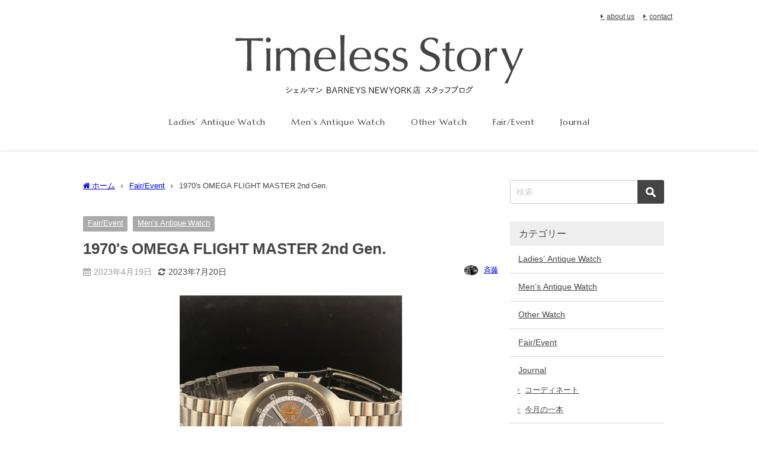

--- FILE ---
content_type: text/html; charset=UTF-8
request_url: https://shellman-barneys-shop.com/1970s-omega-flight-master-2nd-gen/
body_size: 21673
content:
<!DOCTYPE html>
<html lang="ja">
<head>
<meta charset="utf-8">
<meta http-equiv="X-UA-Compatible" content="IE=edge">
<meta name="viewport" content="width=device-width, initial-scale=1" />
<title>1970's OMEGA FLIGHT MASTER 2nd Gen.</title>
<meta name="description" content="1970年代オメガフライトマスターのご紹介です。 「1970年代」この言葉を聞いて皆様はどんな事を思い浮かべますか？音楽では黄金期とも呼ばれロックがイギリス、アメリカを席巻。日本では新しく海を越えて入">
<!-- Diver OGP -->
<meta property="og:locale" content="ja_JP" />
<meta property="og:title" content="1970&#039;s OMEGA FLIGHT MASTER 2nd Gen." />
<meta property="og:description" content="1970年代オメガフライトマスターのご紹介です。 「1970年代」この言葉を聞いて皆様はどんな事を思い浮かべますか？音楽では黄金期とも呼ばれロックがイギリス、アメリカを席巻。日本では新しく海を越えて入" />
<meta property="og:type" content="article" />
<meta property="og:url" content="https://shellman-barneys-shop.com/1970s-omega-flight-master-2nd-gen/" />
<meta property="og:image" content="https://shellman-barneys-shop.com/wp/wp-content/uploads/2023/04/IMG_7293-scaled.jpg" />
<meta property="og:site_name" content="Timeless Story" />
<meta name="twitter:card" content="summary" />
<meta name="twitter:title" content="1970&#039;s OMEGA FLIGHT MASTER 2nd Gen." />
<meta name="twitter:url" content="https://shellman-barneys-shop.com/1970s-omega-flight-master-2nd-gen/" />
<meta name="twitter:description" content="1970年代オメガフライトマスターのご紹介です。 「1970年代」この言葉を聞いて皆様はどんな事を思い浮かべますか？音楽では黄金期とも呼ばれロックがイギリス、アメリカを席巻。日本では新しく海を越えて入" />
<meta name="twitter:image" content="https://shellman-barneys-shop.com/wp/wp-content/uploads/2023/04/IMG_7293-scaled.jpg" />
<!-- / Diver OGP -->
<link rel="canonical" href="https://shellman-barneys-shop.com/1970s-omega-flight-master-2nd-gen/">
<link rel="shortcut icon" href="https://shellman-barneys-shop.com/wp/wp-content/themes/diver_child/img/favicon.ico">
<link rel="apple-touch-icon-precomposed" href="https://shellman-barneys-shop.com/wp/wp-content/themes/diver_child/img/apple-touch-icon.png" sizes="180x180">
<link rel="icon" type="image/png" href="https://shellman-barneys-shop.com/wp/wp-content/themes/diver_child/img/android-touch-icon.png" sizes="192x192">
<link rel="icon" type="image/svg+xml" href="https://shellman-barneys-shop.com/wp/wp-content/themes/diver_child/img/icon.svg" sizes="any">
<link rel="preconnect" href="https://fonts.gstatic.com">
<link href="https://fonts.googleapis.com/css2?family=Marcellus&display=swap" rel="stylesheet">
<link href="https://shellman-barneys-shop.com/wp/wp-content/themes/diver_child/slick.css" rel="stylesheet">
<meta name='robots' content='max-image-preview' />
<link rel='dns-prefetch' href='//cdnjs.cloudflare.com' />
<link rel="alternate" type="application/rss+xml" title="Timeless Story &raquo; フィード" href="https://shellman-barneys-shop.com/feed/" />
<link rel="alternate" type="application/rss+xml" title="Timeless Story &raquo; コメントフィード" href="https://shellman-barneys-shop.com/comments/feed/" />
<link rel="alternate" title="oEmbed (JSON)" type="application/json+oembed" href="https://shellman-barneys-shop.com/wp-json/oembed/1.0/embed?url=https%3A%2F%2Fshellman-barneys-shop.com%2F1970s-omega-flight-master-2nd-gen%2F" />
<link rel="alternate" title="oEmbed (XML)" type="text/xml+oembed" href="https://shellman-barneys-shop.com/wp-json/oembed/1.0/embed?url=https%3A%2F%2Fshellman-barneys-shop.com%2F1970s-omega-flight-master-2nd-gen%2F&#038;format=xml" />
<style id='wp-img-auto-sizes-contain-inline-css' type='text/css'>
img:is([sizes=auto i],[sizes^="auto," i]){contain-intrinsic-size:3000px 1500px}
/*# sourceURL=wp-img-auto-sizes-contain-inline-css */
</style>
<style id='wp-block-library-inline-css' type='text/css'>
:root{--wp-block-synced-color:#7a00df;--wp-block-synced-color--rgb:122,0,223;--wp-bound-block-color:var(--wp-block-synced-color);--wp-editor-canvas-background:#ddd;--wp-admin-theme-color:#007cba;--wp-admin-theme-color--rgb:0,124,186;--wp-admin-theme-color-darker-10:#006ba1;--wp-admin-theme-color-darker-10--rgb:0,107,160.5;--wp-admin-theme-color-darker-20:#005a87;--wp-admin-theme-color-darker-20--rgb:0,90,135;--wp-admin-border-width-focus:2px}@media (min-resolution:192dpi){:root{--wp-admin-border-width-focus:1.5px}}.wp-element-button{cursor:pointer}:root .has-very-light-gray-background-color{background-color:#eee}:root .has-very-dark-gray-background-color{background-color:#313131}:root .has-very-light-gray-color{color:#eee}:root .has-very-dark-gray-color{color:#313131}:root .has-vivid-green-cyan-to-vivid-cyan-blue-gradient-background{background:linear-gradient(135deg,#00d084,#0693e3)}:root .has-purple-crush-gradient-background{background:linear-gradient(135deg,#34e2e4,#4721fb 50%,#ab1dfe)}:root .has-hazy-dawn-gradient-background{background:linear-gradient(135deg,#faaca8,#dad0ec)}:root .has-subdued-olive-gradient-background{background:linear-gradient(135deg,#fafae1,#67a671)}:root .has-atomic-cream-gradient-background{background:linear-gradient(135deg,#fdd79a,#004a59)}:root .has-nightshade-gradient-background{background:linear-gradient(135deg,#330968,#31cdcf)}:root .has-midnight-gradient-background{background:linear-gradient(135deg,#020381,#2874fc)}:root{--wp--preset--font-size--normal:16px;--wp--preset--font-size--huge:42px}.has-regular-font-size{font-size:1em}.has-larger-font-size{font-size:2.625em}.has-normal-font-size{font-size:var(--wp--preset--font-size--normal)}.has-huge-font-size{font-size:var(--wp--preset--font-size--huge)}.has-text-align-center{text-align:center}.has-text-align-left{text-align:left}.has-text-align-right{text-align:right}.has-fit-text{white-space:nowrap!important}#end-resizable-editor-section{display:none}.aligncenter{clear:both}.items-justified-left{justify-content:flex-start}.items-justified-center{justify-content:center}.items-justified-right{justify-content:flex-end}.items-justified-space-between{justify-content:space-between}.screen-reader-text{border:0;clip-path:inset(50%);height:1px;margin:-1px;overflow:hidden;padding:0;position:absolute;width:1px;word-wrap:normal!important}.screen-reader-text:focus{background-color:#ddd;clip-path:none;color:#444;display:block;font-size:1em;height:auto;left:5px;line-height:normal;padding:15px 23px 14px;text-decoration:none;top:5px;width:auto;z-index:100000}html :where(.has-border-color){border-style:solid}html :where([style*=border-top-color]){border-top-style:solid}html :where([style*=border-right-color]){border-right-style:solid}html :where([style*=border-bottom-color]){border-bottom-style:solid}html :where([style*=border-left-color]){border-left-style:solid}html :where([style*=border-width]){border-style:solid}html :where([style*=border-top-width]){border-top-style:solid}html :where([style*=border-right-width]){border-right-style:solid}html :where([style*=border-bottom-width]){border-bottom-style:solid}html :where([style*=border-left-width]){border-left-style:solid}html :where(img[class*=wp-image-]){height:auto;max-width:100%}:where(figure){margin:0 0 1em}html :where(.is-position-sticky){--wp-admin--admin-bar--position-offset:var(--wp-admin--admin-bar--height,0px)}@media screen and (max-width:600px){html :where(.is-position-sticky){--wp-admin--admin-bar--position-offset:0px}}

/*# sourceURL=wp-block-library-inline-css */
</style><style id='wp-block-gallery-inline-css' type='text/css'>
.blocks-gallery-grid:not(.has-nested-images),.wp-block-gallery:not(.has-nested-images){display:flex;flex-wrap:wrap;list-style-type:none;margin:0;padding:0}.blocks-gallery-grid:not(.has-nested-images) .blocks-gallery-image,.blocks-gallery-grid:not(.has-nested-images) .blocks-gallery-item,.wp-block-gallery:not(.has-nested-images) .blocks-gallery-image,.wp-block-gallery:not(.has-nested-images) .blocks-gallery-item{display:flex;flex-direction:column;flex-grow:1;justify-content:center;margin:0 1em 1em 0;position:relative;width:calc(50% - 1em)}.blocks-gallery-grid:not(.has-nested-images) .blocks-gallery-image:nth-of-type(2n),.blocks-gallery-grid:not(.has-nested-images) .blocks-gallery-item:nth-of-type(2n),.wp-block-gallery:not(.has-nested-images) .blocks-gallery-image:nth-of-type(2n),.wp-block-gallery:not(.has-nested-images) .blocks-gallery-item:nth-of-type(2n){margin-right:0}.blocks-gallery-grid:not(.has-nested-images) .blocks-gallery-image figure,.blocks-gallery-grid:not(.has-nested-images) .blocks-gallery-item figure,.wp-block-gallery:not(.has-nested-images) .blocks-gallery-image figure,.wp-block-gallery:not(.has-nested-images) .blocks-gallery-item figure{align-items:flex-end;display:flex;height:100%;justify-content:flex-start;margin:0}.blocks-gallery-grid:not(.has-nested-images) .blocks-gallery-image img,.blocks-gallery-grid:not(.has-nested-images) .blocks-gallery-item img,.wp-block-gallery:not(.has-nested-images) .blocks-gallery-image img,.wp-block-gallery:not(.has-nested-images) .blocks-gallery-item img{display:block;height:auto;max-width:100%;width:auto}.blocks-gallery-grid:not(.has-nested-images) .blocks-gallery-image figcaption,.blocks-gallery-grid:not(.has-nested-images) .blocks-gallery-item figcaption,.wp-block-gallery:not(.has-nested-images) .blocks-gallery-image figcaption,.wp-block-gallery:not(.has-nested-images) .blocks-gallery-item figcaption{background:linear-gradient(0deg,#000000b3,#0000004d 70%,#0000);bottom:0;box-sizing:border-box;color:#fff;font-size:.8em;margin:0;max-height:100%;overflow:auto;padding:3em .77em .7em;position:absolute;text-align:center;width:100%;z-index:2}.blocks-gallery-grid:not(.has-nested-images) .blocks-gallery-image figcaption img,.blocks-gallery-grid:not(.has-nested-images) .blocks-gallery-item figcaption img,.wp-block-gallery:not(.has-nested-images) .blocks-gallery-image figcaption img,.wp-block-gallery:not(.has-nested-images) .blocks-gallery-item figcaption img{display:inline}.blocks-gallery-grid:not(.has-nested-images) figcaption,.wp-block-gallery:not(.has-nested-images) figcaption{flex-grow:1}.blocks-gallery-grid:not(.has-nested-images).is-cropped .blocks-gallery-image a,.blocks-gallery-grid:not(.has-nested-images).is-cropped .blocks-gallery-image img,.blocks-gallery-grid:not(.has-nested-images).is-cropped .blocks-gallery-item a,.blocks-gallery-grid:not(.has-nested-images).is-cropped .blocks-gallery-item img,.wp-block-gallery:not(.has-nested-images).is-cropped .blocks-gallery-image a,.wp-block-gallery:not(.has-nested-images).is-cropped .blocks-gallery-image img,.wp-block-gallery:not(.has-nested-images).is-cropped .blocks-gallery-item a,.wp-block-gallery:not(.has-nested-images).is-cropped .blocks-gallery-item img{flex:1;height:100%;object-fit:cover;width:100%}.blocks-gallery-grid:not(.has-nested-images).columns-1 .blocks-gallery-image,.blocks-gallery-grid:not(.has-nested-images).columns-1 .blocks-gallery-item,.wp-block-gallery:not(.has-nested-images).columns-1 .blocks-gallery-image,.wp-block-gallery:not(.has-nested-images).columns-1 .blocks-gallery-item{margin-right:0;width:100%}@media (min-width:600px){.blocks-gallery-grid:not(.has-nested-images).columns-3 .blocks-gallery-image,.blocks-gallery-grid:not(.has-nested-images).columns-3 .blocks-gallery-item,.wp-block-gallery:not(.has-nested-images).columns-3 .blocks-gallery-image,.wp-block-gallery:not(.has-nested-images).columns-3 .blocks-gallery-item{margin-right:1em;width:calc(33.33333% - .66667em)}.blocks-gallery-grid:not(.has-nested-images).columns-4 .blocks-gallery-image,.blocks-gallery-grid:not(.has-nested-images).columns-4 .blocks-gallery-item,.wp-block-gallery:not(.has-nested-images).columns-4 .blocks-gallery-image,.wp-block-gallery:not(.has-nested-images).columns-4 .blocks-gallery-item{margin-right:1em;width:calc(25% - .75em)}.blocks-gallery-grid:not(.has-nested-images).columns-5 .blocks-gallery-image,.blocks-gallery-grid:not(.has-nested-images).columns-5 .blocks-gallery-item,.wp-block-gallery:not(.has-nested-images).columns-5 .blocks-gallery-image,.wp-block-gallery:not(.has-nested-images).columns-5 .blocks-gallery-item{margin-right:1em;width:calc(20% - .8em)}.blocks-gallery-grid:not(.has-nested-images).columns-6 .blocks-gallery-image,.blocks-gallery-grid:not(.has-nested-images).columns-6 .blocks-gallery-item,.wp-block-gallery:not(.has-nested-images).columns-6 .blocks-gallery-image,.wp-block-gallery:not(.has-nested-images).columns-6 .blocks-gallery-item{margin-right:1em;width:calc(16.66667% - .83333em)}.blocks-gallery-grid:not(.has-nested-images).columns-7 .blocks-gallery-image,.blocks-gallery-grid:not(.has-nested-images).columns-7 .blocks-gallery-item,.wp-block-gallery:not(.has-nested-images).columns-7 .blocks-gallery-image,.wp-block-gallery:not(.has-nested-images).columns-7 .blocks-gallery-item{margin-right:1em;width:calc(14.28571% - .85714em)}.blocks-gallery-grid:not(.has-nested-images).columns-8 .blocks-gallery-image,.blocks-gallery-grid:not(.has-nested-images).columns-8 .blocks-gallery-item,.wp-block-gallery:not(.has-nested-images).columns-8 .blocks-gallery-image,.wp-block-gallery:not(.has-nested-images).columns-8 .blocks-gallery-item{margin-right:1em;width:calc(12.5% - .875em)}.blocks-gallery-grid:not(.has-nested-images).columns-1 .blocks-gallery-image:nth-of-type(1n),.blocks-gallery-grid:not(.has-nested-images).columns-1 .blocks-gallery-item:nth-of-type(1n),.blocks-gallery-grid:not(.has-nested-images).columns-2 .blocks-gallery-image:nth-of-type(2n),.blocks-gallery-grid:not(.has-nested-images).columns-2 .blocks-gallery-item:nth-of-type(2n),.blocks-gallery-grid:not(.has-nested-images).columns-3 .blocks-gallery-image:nth-of-type(3n),.blocks-gallery-grid:not(.has-nested-images).columns-3 .blocks-gallery-item:nth-of-type(3n),.blocks-gallery-grid:not(.has-nested-images).columns-4 .blocks-gallery-image:nth-of-type(4n),.blocks-gallery-grid:not(.has-nested-images).columns-4 .blocks-gallery-item:nth-of-type(4n),.blocks-gallery-grid:not(.has-nested-images).columns-5 .blocks-gallery-image:nth-of-type(5n),.blocks-gallery-grid:not(.has-nested-images).columns-5 .blocks-gallery-item:nth-of-type(5n),.blocks-gallery-grid:not(.has-nested-images).columns-6 .blocks-gallery-image:nth-of-type(6n),.blocks-gallery-grid:not(.has-nested-images).columns-6 .blocks-gallery-item:nth-of-type(6n),.blocks-gallery-grid:not(.has-nested-images).columns-7 .blocks-gallery-image:nth-of-type(7n),.blocks-gallery-grid:not(.has-nested-images).columns-7 .blocks-gallery-item:nth-of-type(7n),.blocks-gallery-grid:not(.has-nested-images).columns-8 .blocks-gallery-image:nth-of-type(8n),.blocks-gallery-grid:not(.has-nested-images).columns-8 .blocks-gallery-item:nth-of-type(8n),.wp-block-gallery:not(.has-nested-images).columns-1 .blocks-gallery-image:nth-of-type(1n),.wp-block-gallery:not(.has-nested-images).columns-1 .blocks-gallery-item:nth-of-type(1n),.wp-block-gallery:not(.has-nested-images).columns-2 .blocks-gallery-image:nth-of-type(2n),.wp-block-gallery:not(.has-nested-images).columns-2 .blocks-gallery-item:nth-of-type(2n),.wp-block-gallery:not(.has-nested-images).columns-3 .blocks-gallery-image:nth-of-type(3n),.wp-block-gallery:not(.has-nested-images).columns-3 .blocks-gallery-item:nth-of-type(3n),.wp-block-gallery:not(.has-nested-images).columns-4 .blocks-gallery-image:nth-of-type(4n),.wp-block-gallery:not(.has-nested-images).columns-4 .blocks-gallery-item:nth-of-type(4n),.wp-block-gallery:not(.has-nested-images).columns-5 .blocks-gallery-image:nth-of-type(5n),.wp-block-gallery:not(.has-nested-images).columns-5 .blocks-gallery-item:nth-of-type(5n),.wp-block-gallery:not(.has-nested-images).columns-6 .blocks-gallery-image:nth-of-type(6n),.wp-block-gallery:not(.has-nested-images).columns-6 .blocks-gallery-item:nth-of-type(6n),.wp-block-gallery:not(.has-nested-images).columns-7 .blocks-gallery-image:nth-of-type(7n),.wp-block-gallery:not(.has-nested-images).columns-7 .blocks-gallery-item:nth-of-type(7n),.wp-block-gallery:not(.has-nested-images).columns-8 .blocks-gallery-image:nth-of-type(8n),.wp-block-gallery:not(.has-nested-images).columns-8 .blocks-gallery-item:nth-of-type(8n){margin-right:0}}.blocks-gallery-grid:not(.has-nested-images) .blocks-gallery-image:last-child,.blocks-gallery-grid:not(.has-nested-images) .blocks-gallery-item:last-child,.wp-block-gallery:not(.has-nested-images) .blocks-gallery-image:last-child,.wp-block-gallery:not(.has-nested-images) .blocks-gallery-item:last-child{margin-right:0}.blocks-gallery-grid:not(.has-nested-images).alignleft,.blocks-gallery-grid:not(.has-nested-images).alignright,.wp-block-gallery:not(.has-nested-images).alignleft,.wp-block-gallery:not(.has-nested-images).alignright{max-width:420px;width:100%}.blocks-gallery-grid:not(.has-nested-images).aligncenter .blocks-gallery-item figure,.wp-block-gallery:not(.has-nested-images).aligncenter .blocks-gallery-item figure{justify-content:center}.wp-block-gallery:not(.is-cropped) .blocks-gallery-item{align-self:flex-start}figure.wp-block-gallery.has-nested-images{align-items:normal}.wp-block-gallery.has-nested-images figure.wp-block-image:not(#individual-image){margin:0;width:calc(50% - var(--wp--style--unstable-gallery-gap, 16px)/2)}.wp-block-gallery.has-nested-images figure.wp-block-image{box-sizing:border-box;display:flex;flex-direction:column;flex-grow:1;justify-content:center;max-width:100%;position:relative}.wp-block-gallery.has-nested-images figure.wp-block-image>a,.wp-block-gallery.has-nested-images figure.wp-block-image>div{flex-direction:column;flex-grow:1;margin:0}.wp-block-gallery.has-nested-images figure.wp-block-image img{display:block;height:auto;max-width:100%!important;width:auto}.wp-block-gallery.has-nested-images figure.wp-block-image figcaption,.wp-block-gallery.has-nested-images figure.wp-block-image:has(figcaption):before{bottom:0;left:0;max-height:100%;position:absolute;right:0}.wp-block-gallery.has-nested-images figure.wp-block-image:has(figcaption):before{backdrop-filter:blur(3px);content:"";height:100%;-webkit-mask-image:linear-gradient(0deg,#000 20%,#0000);mask-image:linear-gradient(0deg,#000 20%,#0000);max-height:40%;pointer-events:none}.wp-block-gallery.has-nested-images figure.wp-block-image figcaption{box-sizing:border-box;color:#fff;font-size:13px;margin:0;overflow:auto;padding:1em;text-align:center;text-shadow:0 0 1.5px #000}.wp-block-gallery.has-nested-images figure.wp-block-image figcaption::-webkit-scrollbar{height:12px;width:12px}.wp-block-gallery.has-nested-images figure.wp-block-image figcaption::-webkit-scrollbar-track{background-color:initial}.wp-block-gallery.has-nested-images figure.wp-block-image figcaption::-webkit-scrollbar-thumb{background-clip:padding-box;background-color:initial;border:3px solid #0000;border-radius:8px}.wp-block-gallery.has-nested-images figure.wp-block-image figcaption:focus-within::-webkit-scrollbar-thumb,.wp-block-gallery.has-nested-images figure.wp-block-image figcaption:focus::-webkit-scrollbar-thumb,.wp-block-gallery.has-nested-images figure.wp-block-image figcaption:hover::-webkit-scrollbar-thumb{background-color:#fffc}.wp-block-gallery.has-nested-images figure.wp-block-image figcaption{scrollbar-color:#0000 #0000;scrollbar-gutter:stable both-edges;scrollbar-width:thin}.wp-block-gallery.has-nested-images figure.wp-block-image figcaption:focus,.wp-block-gallery.has-nested-images figure.wp-block-image figcaption:focus-within,.wp-block-gallery.has-nested-images figure.wp-block-image figcaption:hover{scrollbar-color:#fffc #0000}.wp-block-gallery.has-nested-images figure.wp-block-image figcaption{will-change:transform}@media (hover:none){.wp-block-gallery.has-nested-images figure.wp-block-image figcaption{scrollbar-color:#fffc #0000}}.wp-block-gallery.has-nested-images figure.wp-block-image figcaption{background:linear-gradient(0deg,#0006,#0000)}.wp-block-gallery.has-nested-images figure.wp-block-image figcaption img{display:inline}.wp-block-gallery.has-nested-images figure.wp-block-image figcaption a{color:inherit}.wp-block-gallery.has-nested-images figure.wp-block-image.has-custom-border img{box-sizing:border-box}.wp-block-gallery.has-nested-images figure.wp-block-image.has-custom-border>a,.wp-block-gallery.has-nested-images figure.wp-block-image.has-custom-border>div,.wp-block-gallery.has-nested-images figure.wp-block-image.is-style-rounded>a,.wp-block-gallery.has-nested-images figure.wp-block-image.is-style-rounded>div{flex:1 1 auto}.wp-block-gallery.has-nested-images figure.wp-block-image.has-custom-border figcaption,.wp-block-gallery.has-nested-images figure.wp-block-image.is-style-rounded figcaption{background:none;color:inherit;flex:initial;margin:0;padding:10px 10px 9px;position:relative;text-shadow:none}.wp-block-gallery.has-nested-images figure.wp-block-image.has-custom-border:before,.wp-block-gallery.has-nested-images figure.wp-block-image.is-style-rounded:before{content:none}.wp-block-gallery.has-nested-images figcaption{flex-basis:100%;flex-grow:1;text-align:center}.wp-block-gallery.has-nested-images:not(.is-cropped) figure.wp-block-image:not(#individual-image){margin-bottom:auto;margin-top:0}.wp-block-gallery.has-nested-images.is-cropped figure.wp-block-image:not(#individual-image){align-self:inherit}.wp-block-gallery.has-nested-images.is-cropped figure.wp-block-image:not(#individual-image)>a,.wp-block-gallery.has-nested-images.is-cropped figure.wp-block-image:not(#individual-image)>div:not(.components-drop-zone){display:flex}.wp-block-gallery.has-nested-images.is-cropped figure.wp-block-image:not(#individual-image) a,.wp-block-gallery.has-nested-images.is-cropped figure.wp-block-image:not(#individual-image) img{flex:1 0 0%;height:100%;object-fit:cover;width:100%}.wp-block-gallery.has-nested-images.columns-1 figure.wp-block-image:not(#individual-image){width:100%}@media (min-width:600px){.wp-block-gallery.has-nested-images.columns-3 figure.wp-block-image:not(#individual-image){width:calc(33.33333% - var(--wp--style--unstable-gallery-gap, 16px)*.66667)}.wp-block-gallery.has-nested-images.columns-4 figure.wp-block-image:not(#individual-image){width:calc(25% - var(--wp--style--unstable-gallery-gap, 16px)*.75)}.wp-block-gallery.has-nested-images.columns-5 figure.wp-block-image:not(#individual-image){width:calc(20% - var(--wp--style--unstable-gallery-gap, 16px)*.8)}.wp-block-gallery.has-nested-images.columns-6 figure.wp-block-image:not(#individual-image){width:calc(16.66667% - var(--wp--style--unstable-gallery-gap, 16px)*.83333)}.wp-block-gallery.has-nested-images.columns-7 figure.wp-block-image:not(#individual-image){width:calc(14.28571% - var(--wp--style--unstable-gallery-gap, 16px)*.85714)}.wp-block-gallery.has-nested-images.columns-8 figure.wp-block-image:not(#individual-image){width:calc(12.5% - var(--wp--style--unstable-gallery-gap, 16px)*.875)}.wp-block-gallery.has-nested-images.columns-default figure.wp-block-image:not(#individual-image){width:calc(33.33% - var(--wp--style--unstable-gallery-gap, 16px)*.66667)}.wp-block-gallery.has-nested-images.columns-default figure.wp-block-image:not(#individual-image):first-child:nth-last-child(2),.wp-block-gallery.has-nested-images.columns-default figure.wp-block-image:not(#individual-image):first-child:nth-last-child(2)~figure.wp-block-image:not(#individual-image){width:calc(50% - var(--wp--style--unstable-gallery-gap, 16px)*.5)}.wp-block-gallery.has-nested-images.columns-default figure.wp-block-image:not(#individual-image):first-child:last-child{width:100%}}.wp-block-gallery.has-nested-images.alignleft,.wp-block-gallery.has-nested-images.alignright{max-width:420px;width:100%}.wp-block-gallery.has-nested-images.aligncenter{justify-content:center}
/*# sourceURL=https://shellman-barneys-shop.com/wp/wp-includes/blocks/gallery/style.min.css */
</style>
<style id='wp-block-image-inline-css' type='text/css'>
.wp-block-image>a,.wp-block-image>figure>a{display:inline-block}.wp-block-image img{box-sizing:border-box;height:auto;max-width:100%;vertical-align:bottom}@media not (prefers-reduced-motion){.wp-block-image img.hide{visibility:hidden}.wp-block-image img.show{animation:show-content-image .4s}}.wp-block-image[style*=border-radius] img,.wp-block-image[style*=border-radius]>a{border-radius:inherit}.wp-block-image.has-custom-border img{box-sizing:border-box}.wp-block-image.aligncenter{text-align:center}.wp-block-image.alignfull>a,.wp-block-image.alignwide>a{width:100%}.wp-block-image.alignfull img,.wp-block-image.alignwide img{height:auto;width:100%}.wp-block-image .aligncenter,.wp-block-image .alignleft,.wp-block-image .alignright,.wp-block-image.aligncenter,.wp-block-image.alignleft,.wp-block-image.alignright{display:table}.wp-block-image .aligncenter>figcaption,.wp-block-image .alignleft>figcaption,.wp-block-image .alignright>figcaption,.wp-block-image.aligncenter>figcaption,.wp-block-image.alignleft>figcaption,.wp-block-image.alignright>figcaption{caption-side:bottom;display:table-caption}.wp-block-image .alignleft{float:left;margin:.5em 1em .5em 0}.wp-block-image .alignright{float:right;margin:.5em 0 .5em 1em}.wp-block-image .aligncenter{margin-left:auto;margin-right:auto}.wp-block-image :where(figcaption){margin-bottom:1em;margin-top:.5em}.wp-block-image.is-style-circle-mask img{border-radius:9999px}@supports ((-webkit-mask-image:none) or (mask-image:none)) or (-webkit-mask-image:none){.wp-block-image.is-style-circle-mask img{border-radius:0;-webkit-mask-image:url('data:image/svg+xml;utf8,<svg viewBox="0 0 100 100" xmlns="http://www.w3.org/2000/svg"><circle cx="50" cy="50" r="50"/></svg>');mask-image:url('data:image/svg+xml;utf8,<svg viewBox="0 0 100 100" xmlns="http://www.w3.org/2000/svg"><circle cx="50" cy="50" r="50"/></svg>');mask-mode:alpha;-webkit-mask-position:center;mask-position:center;-webkit-mask-repeat:no-repeat;mask-repeat:no-repeat;-webkit-mask-size:contain;mask-size:contain}}:root :where(.wp-block-image.is-style-rounded img,.wp-block-image .is-style-rounded img){border-radius:9999px}.wp-block-image figure{margin:0}.wp-lightbox-container{display:flex;flex-direction:column;position:relative}.wp-lightbox-container img{cursor:zoom-in}.wp-lightbox-container img:hover+button{opacity:1}.wp-lightbox-container button{align-items:center;backdrop-filter:blur(16px) saturate(180%);background-color:#5a5a5a40;border:none;border-radius:4px;cursor:zoom-in;display:flex;height:20px;justify-content:center;opacity:0;padding:0;position:absolute;right:16px;text-align:center;top:16px;width:20px;z-index:100}@media not (prefers-reduced-motion){.wp-lightbox-container button{transition:opacity .2s ease}}.wp-lightbox-container button:focus-visible{outline:3px auto #5a5a5a40;outline:3px auto -webkit-focus-ring-color;outline-offset:3px}.wp-lightbox-container button:hover{cursor:pointer;opacity:1}.wp-lightbox-container button:focus{opacity:1}.wp-lightbox-container button:focus,.wp-lightbox-container button:hover,.wp-lightbox-container button:not(:hover):not(:active):not(.has-background){background-color:#5a5a5a40;border:none}.wp-lightbox-overlay{box-sizing:border-box;cursor:zoom-out;height:100vh;left:0;overflow:hidden;position:fixed;top:0;visibility:hidden;width:100%;z-index:100000}.wp-lightbox-overlay .close-button{align-items:center;cursor:pointer;display:flex;justify-content:center;min-height:40px;min-width:40px;padding:0;position:absolute;right:calc(env(safe-area-inset-right) + 16px);top:calc(env(safe-area-inset-top) + 16px);z-index:5000000}.wp-lightbox-overlay .close-button:focus,.wp-lightbox-overlay .close-button:hover,.wp-lightbox-overlay .close-button:not(:hover):not(:active):not(.has-background){background:none;border:none}.wp-lightbox-overlay .lightbox-image-container{height:var(--wp--lightbox-container-height);left:50%;overflow:hidden;position:absolute;top:50%;transform:translate(-50%,-50%);transform-origin:top left;width:var(--wp--lightbox-container-width);z-index:9999999999}.wp-lightbox-overlay .wp-block-image{align-items:center;box-sizing:border-box;display:flex;height:100%;justify-content:center;margin:0;position:relative;transform-origin:0 0;width:100%;z-index:3000000}.wp-lightbox-overlay .wp-block-image img{height:var(--wp--lightbox-image-height);min-height:var(--wp--lightbox-image-height);min-width:var(--wp--lightbox-image-width);width:var(--wp--lightbox-image-width)}.wp-lightbox-overlay .wp-block-image figcaption{display:none}.wp-lightbox-overlay button{background:none;border:none}.wp-lightbox-overlay .scrim{background-color:#fff;height:100%;opacity:.9;position:absolute;width:100%;z-index:2000000}.wp-lightbox-overlay.active{visibility:visible}@media not (prefers-reduced-motion){.wp-lightbox-overlay.active{animation:turn-on-visibility .25s both}.wp-lightbox-overlay.active img{animation:turn-on-visibility .35s both}.wp-lightbox-overlay.show-closing-animation:not(.active){animation:turn-off-visibility .35s both}.wp-lightbox-overlay.show-closing-animation:not(.active) img{animation:turn-off-visibility .25s both}.wp-lightbox-overlay.zoom.active{animation:none;opacity:1;visibility:visible}.wp-lightbox-overlay.zoom.active .lightbox-image-container{animation:lightbox-zoom-in .4s}.wp-lightbox-overlay.zoom.active .lightbox-image-container img{animation:none}.wp-lightbox-overlay.zoom.active .scrim{animation:turn-on-visibility .4s forwards}.wp-lightbox-overlay.zoom.show-closing-animation:not(.active){animation:none}.wp-lightbox-overlay.zoom.show-closing-animation:not(.active) .lightbox-image-container{animation:lightbox-zoom-out .4s}.wp-lightbox-overlay.zoom.show-closing-animation:not(.active) .lightbox-image-container img{animation:none}.wp-lightbox-overlay.zoom.show-closing-animation:not(.active) .scrim{animation:turn-off-visibility .4s forwards}}@keyframes show-content-image{0%{visibility:hidden}99%{visibility:hidden}to{visibility:visible}}@keyframes turn-on-visibility{0%{opacity:0}to{opacity:1}}@keyframes turn-off-visibility{0%{opacity:1;visibility:visible}99%{opacity:0;visibility:visible}to{opacity:0;visibility:hidden}}@keyframes lightbox-zoom-in{0%{transform:translate(calc((-100vw + var(--wp--lightbox-scrollbar-width))/2 + var(--wp--lightbox-initial-left-position)),calc(-50vh + var(--wp--lightbox-initial-top-position))) scale(var(--wp--lightbox-scale))}to{transform:translate(-50%,-50%) scale(1)}}@keyframes lightbox-zoom-out{0%{transform:translate(-50%,-50%) scale(1);visibility:visible}99%{visibility:visible}to{transform:translate(calc((-100vw + var(--wp--lightbox-scrollbar-width))/2 + var(--wp--lightbox-initial-left-position)),calc(-50vh + var(--wp--lightbox-initial-top-position))) scale(var(--wp--lightbox-scale));visibility:hidden}}
/*# sourceURL=https://shellman-barneys-shop.com/wp/wp-includes/blocks/image/style.min.css */
</style>
<style id='wp-block-paragraph-inline-css' type='text/css'>
.is-small-text{font-size:.875em}.is-regular-text{font-size:1em}.is-large-text{font-size:2.25em}.is-larger-text{font-size:3em}.has-drop-cap:not(:focus):first-letter{float:left;font-size:8.4em;font-style:normal;font-weight:100;line-height:.68;margin:.05em .1em 0 0;text-transform:uppercase}body.rtl .has-drop-cap:not(:focus):first-letter{float:none;margin-left:.1em}p.has-drop-cap.has-background{overflow:hidden}:root :where(p.has-background){padding:1.25em 2.375em}:where(p.has-text-color:not(.has-link-color)) a{color:inherit}p.has-text-align-left[style*="writing-mode:vertical-lr"],p.has-text-align-right[style*="writing-mode:vertical-rl"]{rotate:180deg}
/*# sourceURL=https://shellman-barneys-shop.com/wp/wp-includes/blocks/paragraph/style.min.css */
</style>
<style id='wp-block-separator-inline-css' type='text/css'>
@charset "UTF-8";.wp-block-separator{border:none;border-top:2px solid}:root :where(.wp-block-separator.is-style-dots){height:auto;line-height:1;text-align:center}:root :where(.wp-block-separator.is-style-dots):before{color:currentColor;content:"···";font-family:serif;font-size:1.5em;letter-spacing:2em;padding-left:2em}.wp-block-separator.is-style-dots{background:none!important;border:none!important}
/*# sourceURL=https://shellman-barneys-shop.com/wp/wp-includes/blocks/separator/style.min.css */
</style>
<style id='global-styles-inline-css' type='text/css'>
:root{--wp--preset--aspect-ratio--square: 1;--wp--preset--aspect-ratio--4-3: 4/3;--wp--preset--aspect-ratio--3-4: 3/4;--wp--preset--aspect-ratio--3-2: 3/2;--wp--preset--aspect-ratio--2-3: 2/3;--wp--preset--aspect-ratio--16-9: 16/9;--wp--preset--aspect-ratio--9-16: 9/16;--wp--preset--color--black: #000;--wp--preset--color--cyan-bluish-gray: #abb8c3;--wp--preset--color--white: #fff;--wp--preset--color--pale-pink: #f78da7;--wp--preset--color--vivid-red: #cf2e2e;--wp--preset--color--luminous-vivid-orange: #ff6900;--wp--preset--color--luminous-vivid-amber: #fcb900;--wp--preset--color--light-green-cyan: #7bdcb5;--wp--preset--color--vivid-green-cyan: #00d084;--wp--preset--color--pale-cyan-blue: #8ed1fc;--wp--preset--color--vivid-cyan-blue: #0693e3;--wp--preset--color--vivid-purple: #9b51e0;--wp--preset--color--light-blue: #70b8f1;--wp--preset--color--light-red: #ff8178;--wp--preset--color--light-green: #2ac113;--wp--preset--color--light-yellow: #ffe822;--wp--preset--color--light-orange: #ffa30d;--wp--preset--color--blue: #00f;--wp--preset--color--red: #f00;--wp--preset--color--purple: #674970;--wp--preset--color--gray: #ccc;--wp--preset--gradient--vivid-cyan-blue-to-vivid-purple: linear-gradient(135deg,rgb(6,147,227) 0%,rgb(155,81,224) 100%);--wp--preset--gradient--light-green-cyan-to-vivid-green-cyan: linear-gradient(135deg,rgb(122,220,180) 0%,rgb(0,208,130) 100%);--wp--preset--gradient--luminous-vivid-amber-to-luminous-vivid-orange: linear-gradient(135deg,rgb(252,185,0) 0%,rgb(255,105,0) 100%);--wp--preset--gradient--luminous-vivid-orange-to-vivid-red: linear-gradient(135deg,rgb(255,105,0) 0%,rgb(207,46,46) 100%);--wp--preset--gradient--very-light-gray-to-cyan-bluish-gray: linear-gradient(135deg,rgb(238,238,238) 0%,rgb(169,184,195) 100%);--wp--preset--gradient--cool-to-warm-spectrum: linear-gradient(135deg,rgb(74,234,220) 0%,rgb(151,120,209) 20%,rgb(207,42,186) 40%,rgb(238,44,130) 60%,rgb(251,105,98) 80%,rgb(254,248,76) 100%);--wp--preset--gradient--blush-light-purple: linear-gradient(135deg,rgb(255,206,236) 0%,rgb(152,150,240) 100%);--wp--preset--gradient--blush-bordeaux: linear-gradient(135deg,rgb(254,205,165) 0%,rgb(254,45,45) 50%,rgb(107,0,62) 100%);--wp--preset--gradient--luminous-dusk: linear-gradient(135deg,rgb(255,203,112) 0%,rgb(199,81,192) 50%,rgb(65,88,208) 100%);--wp--preset--gradient--pale-ocean: linear-gradient(135deg,rgb(255,245,203) 0%,rgb(182,227,212) 50%,rgb(51,167,181) 100%);--wp--preset--gradient--electric-grass: linear-gradient(135deg,rgb(202,248,128) 0%,rgb(113,206,126) 100%);--wp--preset--gradient--midnight: linear-gradient(135deg,rgb(2,3,129) 0%,rgb(40,116,252) 100%);--wp--preset--font-size--small: 13px;--wp--preset--font-size--medium: 20px;--wp--preset--font-size--large: 36px;--wp--preset--font-size--x-large: 42px;--wp--preset--spacing--20: 0.44rem;--wp--preset--spacing--30: 0.67rem;--wp--preset--spacing--40: 1rem;--wp--preset--spacing--50: 1.5rem;--wp--preset--spacing--60: 2.25rem;--wp--preset--spacing--70: 3.38rem;--wp--preset--spacing--80: 5.06rem;--wp--preset--shadow--natural: 6px 6px 9px rgba(0, 0, 0, 0.2);--wp--preset--shadow--deep: 12px 12px 50px rgba(0, 0, 0, 0.4);--wp--preset--shadow--sharp: 6px 6px 0px rgba(0, 0, 0, 0.2);--wp--preset--shadow--outlined: 6px 6px 0px -3px rgb(255, 255, 255), 6px 6px rgb(0, 0, 0);--wp--preset--shadow--crisp: 6px 6px 0px rgb(0, 0, 0);}:where(.is-layout-flex){gap: 0.5em;}:where(.is-layout-grid){gap: 0.5em;}body .is-layout-flex{display: flex;}.is-layout-flex{flex-wrap: wrap;align-items: center;}.is-layout-flex > :is(*, div){margin: 0;}body .is-layout-grid{display: grid;}.is-layout-grid > :is(*, div){margin: 0;}:where(.wp-block-columns.is-layout-flex){gap: 2em;}:where(.wp-block-columns.is-layout-grid){gap: 2em;}:where(.wp-block-post-template.is-layout-flex){gap: 1.25em;}:where(.wp-block-post-template.is-layout-grid){gap: 1.25em;}.has-black-color{color: var(--wp--preset--color--black) !important;}.has-cyan-bluish-gray-color{color: var(--wp--preset--color--cyan-bluish-gray) !important;}.has-white-color{color: var(--wp--preset--color--white) !important;}.has-pale-pink-color{color: var(--wp--preset--color--pale-pink) !important;}.has-vivid-red-color{color: var(--wp--preset--color--vivid-red) !important;}.has-luminous-vivid-orange-color{color: var(--wp--preset--color--luminous-vivid-orange) !important;}.has-luminous-vivid-amber-color{color: var(--wp--preset--color--luminous-vivid-amber) !important;}.has-light-green-cyan-color{color: var(--wp--preset--color--light-green-cyan) !important;}.has-vivid-green-cyan-color{color: var(--wp--preset--color--vivid-green-cyan) !important;}.has-pale-cyan-blue-color{color: var(--wp--preset--color--pale-cyan-blue) !important;}.has-vivid-cyan-blue-color{color: var(--wp--preset--color--vivid-cyan-blue) !important;}.has-vivid-purple-color{color: var(--wp--preset--color--vivid-purple) !important;}.has-black-background-color{background-color: var(--wp--preset--color--black) !important;}.has-cyan-bluish-gray-background-color{background-color: var(--wp--preset--color--cyan-bluish-gray) !important;}.has-white-background-color{background-color: var(--wp--preset--color--white) !important;}.has-pale-pink-background-color{background-color: var(--wp--preset--color--pale-pink) !important;}.has-vivid-red-background-color{background-color: var(--wp--preset--color--vivid-red) !important;}.has-luminous-vivid-orange-background-color{background-color: var(--wp--preset--color--luminous-vivid-orange) !important;}.has-luminous-vivid-amber-background-color{background-color: var(--wp--preset--color--luminous-vivid-amber) !important;}.has-light-green-cyan-background-color{background-color: var(--wp--preset--color--light-green-cyan) !important;}.has-vivid-green-cyan-background-color{background-color: var(--wp--preset--color--vivid-green-cyan) !important;}.has-pale-cyan-blue-background-color{background-color: var(--wp--preset--color--pale-cyan-blue) !important;}.has-vivid-cyan-blue-background-color{background-color: var(--wp--preset--color--vivid-cyan-blue) !important;}.has-vivid-purple-background-color{background-color: var(--wp--preset--color--vivid-purple) !important;}.has-black-border-color{border-color: var(--wp--preset--color--black) !important;}.has-cyan-bluish-gray-border-color{border-color: var(--wp--preset--color--cyan-bluish-gray) !important;}.has-white-border-color{border-color: var(--wp--preset--color--white) !important;}.has-pale-pink-border-color{border-color: var(--wp--preset--color--pale-pink) !important;}.has-vivid-red-border-color{border-color: var(--wp--preset--color--vivid-red) !important;}.has-luminous-vivid-orange-border-color{border-color: var(--wp--preset--color--luminous-vivid-orange) !important;}.has-luminous-vivid-amber-border-color{border-color: var(--wp--preset--color--luminous-vivid-amber) !important;}.has-light-green-cyan-border-color{border-color: var(--wp--preset--color--light-green-cyan) !important;}.has-vivid-green-cyan-border-color{border-color: var(--wp--preset--color--vivid-green-cyan) !important;}.has-pale-cyan-blue-border-color{border-color: var(--wp--preset--color--pale-cyan-blue) !important;}.has-vivid-cyan-blue-border-color{border-color: var(--wp--preset--color--vivid-cyan-blue) !important;}.has-vivid-purple-border-color{border-color: var(--wp--preset--color--vivid-purple) !important;}.has-vivid-cyan-blue-to-vivid-purple-gradient-background{background: var(--wp--preset--gradient--vivid-cyan-blue-to-vivid-purple) !important;}.has-light-green-cyan-to-vivid-green-cyan-gradient-background{background: var(--wp--preset--gradient--light-green-cyan-to-vivid-green-cyan) !important;}.has-luminous-vivid-amber-to-luminous-vivid-orange-gradient-background{background: var(--wp--preset--gradient--luminous-vivid-amber-to-luminous-vivid-orange) !important;}.has-luminous-vivid-orange-to-vivid-red-gradient-background{background: var(--wp--preset--gradient--luminous-vivid-orange-to-vivid-red) !important;}.has-very-light-gray-to-cyan-bluish-gray-gradient-background{background: var(--wp--preset--gradient--very-light-gray-to-cyan-bluish-gray) !important;}.has-cool-to-warm-spectrum-gradient-background{background: var(--wp--preset--gradient--cool-to-warm-spectrum) !important;}.has-blush-light-purple-gradient-background{background: var(--wp--preset--gradient--blush-light-purple) !important;}.has-blush-bordeaux-gradient-background{background: var(--wp--preset--gradient--blush-bordeaux) !important;}.has-luminous-dusk-gradient-background{background: var(--wp--preset--gradient--luminous-dusk) !important;}.has-pale-ocean-gradient-background{background: var(--wp--preset--gradient--pale-ocean) !important;}.has-electric-grass-gradient-background{background: var(--wp--preset--gradient--electric-grass) !important;}.has-midnight-gradient-background{background: var(--wp--preset--gradient--midnight) !important;}.has-small-font-size{font-size: var(--wp--preset--font-size--small) !important;}.has-medium-font-size{font-size: var(--wp--preset--font-size--medium) !important;}.has-large-font-size{font-size: var(--wp--preset--font-size--large) !important;}.has-x-large-font-size{font-size: var(--wp--preset--font-size--x-large) !important;}
/*# sourceURL=global-styles-inline-css */
</style>
<style id='core-block-supports-inline-css' type='text/css'>
.wp-block-gallery.wp-block-gallery-1{--wp--style--unstable-gallery-gap:var( --wp--style--gallery-gap-default, var( --gallery-block--gutter-size, var( --wp--style--block-gap, 0.5em ) ) );gap:var( --wp--style--gallery-gap-default, var( --gallery-block--gutter-size, var( --wp--style--block-gap, 0.5em ) ) );}
/*# sourceURL=core-block-supports-inline-css */
</style>

<style id='classic-theme-styles-inline-css' type='text/css'>
/*! This file is auto-generated */
.wp-block-button__link{color:#fff;background-color:#32373c;border-radius:9999px;box-shadow:none;text-decoration:none;padding:calc(.667em + 2px) calc(1.333em + 2px);font-size:1.125em}.wp-block-file__button{background:#32373c;color:#fff;text-decoration:none}
/*# sourceURL=/wp-includes/css/classic-themes.min.css */
</style>
<link rel='stylesheet'  href='https://shellman-barneys-shop.com/wp/wp-content/plugins/wp-user-avatar/assets/css/frontend.min.css?ver=4.8.0&#038;theme=4.9.9'  media='all'>
<link rel='stylesheet'  href='https://shellman-barneys-shop.com/wp/wp-content/plugins/wp-user-avatar/assets/flatpickr/flatpickr.min.css?ver=4.8.0&#038;theme=4.9.9'  media='all'>
<link rel='stylesheet'  href='https://shellman-barneys-shop.com/wp/wp-content/plugins/wp-user-avatar/assets/select2/select2.min.css?ver=6.9&#038;theme=4.9.9'  media='all'>
<link rel='stylesheet'  href='https://shellman-barneys-shop.com/wp/wp-content/themes/diver/css/style.min.css?ver=6.9&#038;theme=4.9.9'  media='all'>
<link rel='stylesheet'  href='https://shellman-barneys-shop.com/wp/wp-content/themes/diver_child/style.css?theme=4.9.9'  media='all'>
<script type="text/javascript"src="https://shellman-barneys-shop.com/wp/wp-includes/js/jquery/jquery.min.js?ver=3.7.1&amp;theme=4.9.9" id="jquery-core-js"></script>
<script type="text/javascript"src="https://shellman-barneys-shop.com/wp/wp-includes/js/jquery/jquery-migrate.min.js?ver=3.4.1&amp;theme=4.9.9" id="jquery-migrate-js"></script>
<script type="text/javascript"src="https://shellman-barneys-shop.com/wp/wp-content/plugins/wp-user-avatar/assets/flatpickr/flatpickr.min.js?ver=4.8.0&amp;theme=4.9.9" id="ppress-flatpickr-js"></script>
<script type="text/javascript"src="https://shellman-barneys-shop.com/wp/wp-content/plugins/wp-user-avatar/assets/select2/select2.min.js?ver=4.8.0&amp;theme=4.9.9" id="ppress-select2-js"></script>
<link rel="https://api.w.org/" href="https://shellman-barneys-shop.com/wp-json/" /><link rel="alternate" title="JSON" type="application/json" href="https://shellman-barneys-shop.com/wp-json/wp/v2/posts/3242" /><link rel="EditURI" type="application/rsd+xml" title="RSD" href="https://shellman-barneys-shop.com/wp/xmlrpc.php?rsd" />
<meta name="generator" content="WordPress 6.9" />
<link rel='shortlink' href='https://shellman-barneys-shop.com/?p=3242' />
      <!-- Global site tag (gtag.js) - Google Analytics -->
      <script async src="https://www.googletagmanager.com/gtag/js?id=G-TN5THH7E5F"></script>
      <script>
        window.dataLayer = window.dataLayer || [];
        function gtag(){dataLayer.push(arguments);}
        gtag('js', new Date());

        gtag('config', "G-TN5THH7E5F");
      </script>
      <script type="application/ld+json" class="json-ld">[
    {
        "@context": "https://schema.org",
        "@type": "BlogPosting",
        "mainEntityOfPage": {
            "@type": "WebPage",
            "@id": "https://shellman-barneys-shop.com/1970s-omega-flight-master-2nd-gen/"
        },
        "headline": "1970&#039;s OMEGA FLIGHT MASTER 2nd Gen.",
        "image": [
            "https://shellman-barneys-shop.com/wp/wp-content/uploads/2023/04/IMG_7293-scaled.jpg",
            "https://shellman-barneys-shop.com/wp/wp-content/uploads/2023/04/IMG_7293-scaled.jpg",
            "https://shellman-barneys-shop.com/wp/wp-content/uploads/2023/04/IMG_7293-scaled.jpg"
        ],
        "description": "1970年代オメガフライトマスターのご紹介です。 「1970年代」この言葉を聞いて皆様はどんな事を思い浮かべますか？音楽では黄金期とも呼ばれロックがイギリス、アメリカを席巻。日本では新しく海を越えて入",
        "datePublished": "2023-04-19T13:00:29+09:00",
        "dateModified": "2023-07-20T12:54:56+09:00",
        "articleSection": [
            "Fair/Event",
            "Men’s Antique Watch"
        ],
        "author": {
            "@type": "Person",
            "name": "斉藤",
            "url": "https://shellman-barneys-shop.com/author/t-s/"
        },
        "publisher": {
            "@context": "http://schema.org",
            "@type": "Organization",
            "name": "Timeless Story",
            "description": "シェルマン　BARNEYS NEWYORK店 スタッフブログ",
            "logo": null
        }
    }
]</script>
<style>body{background-image:url('');}</style> <style> #onlynav ul ul,#nav_fixed #nav ul ul,.header-logo #nav ul ul {visibility:hidden;opacity:0;transition:.2s ease-in-out;transform:translateY(10px);}#onlynav ul ul ul,#nav_fixed #nav ul ul ul,.header-logo #nav ul ul ul {transform:translateX(-20px) translateY(0);}#onlynav ul li:hover > ul,#nav_fixed #nav ul li:hover > ul,.header-logo #nav ul li:hover > ul{visibility:visible;opacity:1;transform:translateY(0);}#onlynav ul ul li:hover > ul,#nav_fixed #nav ul ul li:hover > ul,.header-logo #nav ul ul li:hover > ul{transform:translateX(0) translateY(0);}</style>        <style>
	        .catpage_content_wrap .catpage_inner_content{
	        	width: 100%;
	        	float: none;
	        }
        </style>
    <style>body{background-color:#ffffff;color:#444444;}:where(a){color:#444444;}:where(a):hover{color:#777777}:where(.content){color:#444444;}:where(.content) a{color:#cc2e2e;}:where(.content) a:hover{color:#cc7070;}.header-wrap,#header ul.sub-menu, #header ul.children,#scrollnav,.description_sp{background:#ffffff;color:#444444}.header-wrap a,#scrollnav a,div.logo_title{color:#444444;}.header-wrap a:hover,div.logo_title:hover{color:#777777}.drawer-nav-btn span{background-color:#444444;}.drawer-nav-btn:before,.drawer-nav-btn:after {border-color:#444444;}#scrollnav ul li a{background:rgba(255,255,255,.8);color:#444444}.header_small_menu{background:#ffffff;color:#444444}.header_small_menu a{color:#444444}.header_small_menu a:hover{color:#777777}#nav_fixed.fixed, #nav_fixed #nav ul ul{background:#ffffff;color:#444444}#nav_fixed.fixed a,#nav_fixed .logo_title{color:#444444}#nav_fixed.fixed a:hover{color:#777777}#nav_fixed .drawer-nav-btn:before,#nav_fixed .drawer-nav-btn:after{border-color:#444444;}#nav_fixed .drawer-nav-btn span{background-color:#444444;}#onlynav{background:#fff;color:#444444}#onlynav ul li a{color:#444444}#onlynav ul ul.sub-menu{background:#fff}#onlynav div > ul > li > a:before{border-color:#444444}#onlynav ul > li:hover > a:hover,#onlynav ul>li:hover>a,#onlynav ul>li:hover li:hover>a,#onlynav ul li:hover ul li ul li:hover > a{background:#777777;color:#fff}#onlynav ul li ul li ul:before{border-left-color:#fff}#onlynav ul li:last-child ul li ul:before{border-right-color:#fff}#bigfooter{background:#fff;color:#444444}#bigfooter a{color:#444444}#bigfooter a:hover{color:#777777}#footer{background:#fff;color:#999}#footer a{color:#444444}#footer a:hover{color:#777777}#sidebar .widget{background:#fff;color:#444444;}#sidebar .widget a{color:#444444;}#sidebar .widget a:hover{color:#777777;}.post-box-contents,#main-wrap #pickup_posts_container img,.hentry, #single-main .post-sub,.navigation,.single_thumbnail,.in_loop,#breadcrumb,.pickup-cat-list,.maintop-widget, .mainbottom-widget,#share_plz,.sticky-post-box,.catpage_content_wrap,.cat-post-main{background:#fff;}.post-box{border-color:#eee;}.drawer_content_title,.searchbox_content_title{background:#eee;color:#444444;}.drawer-nav,#header_search{background:#fff}.drawer-nav,.drawer-nav a,#header_search,#header_search a{color:#444444}#footer_sticky_menu{background:rgba(255,255,255,.8)}.footermenu_col{background:rgba(255,255,255,.8);color:#444444;}a.page-numbers{background:#afafaf;color:#fff;}.pagination .current{background:#444444;color:#fff;}</style><style>@media screen and (min-width:1201px){#main-wrap,.header-wrap .header-logo,.header_small_content,.bigfooter_wrap,.footer_content,.container_top_widget,.container_bottom_widget{width:1000px;}}@media screen and (max-width:1200px){ #main-wrap,.header-wrap .header-logo, .header_small_content, .bigfooter_wrap,.footer_content, .container_top_widget, .container_bottom_widget{width:96%;}}@media screen and (max-width:768px){#main-wrap,.header-wrap .header-logo,.header_small_content,.bigfooter_wrap,.footer_content,.container_top_widget,.container_bottom_widget{width:100%;}}@media screen and (min-width:960px){#sidebar {width:280px;}}</style><style>@media screen and (min-width:1201px){#main-wrap{width:1000px;}}@media screen and (max-width:1200px){ #main-wrap{width:96%;}}</style><style type="text/css" id="diver-custom-heading-css">.content h2:where(:not([class])),:where(.is-editor-blocks) :where(.content) h2:not(.sc_heading){color:#fff;background-color:#cc2e2e;text-align:left;border-radius:5px;}.content h3:where(:not([class])),:where(.is-editor-blocks) :where(.content) h3:not(.sc_heading){color:#444444;background-color:#444444;text-align:left;border-bottom:2px solid #444444;background:transparent;padding-left:0px;padding-right:0px;}.content h4:where(:not([class])),:where(.is-editor-blocks) :where(.content) h4:not(.sc_heading){color:#000;background-color:#ffffff;text-align:left;background:transparent;display:flex;align-items:center;padding:0px;}.content h4:where(:not([class])):before,:where(.is-editor-blocks) :where(.content) h4:not(.sc_heading):before{content:"";width:.6em;height:.6em;margin-right:.6em;background-color:#ffffff;transform:rotate(45deg);}.content h5:where(:not([class])),:where(.is-editor-blocks) :where(.content) h5:not(.sc_heading){color:#000;}</style>
<script src="https://apis.google.com/js/platform.js" async defer></script>
<script async src="//pagead2.googlesyndication.com/pagead/js/adsbygoogle.js"></script>
<script src="https://b.st-hatena.com/js/bookmark_button.js" charset="utf-8" async="async"></script>
<script>
window.___gcfg = {lang: 'ja'};
(function() {
var po = document.createElement('script'); po.type = 'text/javascript'; po.async = true;
po.src = 'https://apis.google.com/js/plusone.js';
var s = document.getElementsByTagName('script')[0]; s.parentNode.insertBefore(po, s);
})();
</script>


<link rel='stylesheet'  href='https://maxcdn.bootstrapcdn.com/font-awesome/4.7.0/css/font-awesome.min.css'  media='all'>
<link rel='stylesheet'  href='https://cdnjs.cloudflare.com/ajax/libs/lity/2.3.1/lity.min.css'  media='all'>
</head>
<body itemscope="itemscope" itemtype="http://schema.org/WebPage" style="background-image:url('')" class="wp-singular post-template-default single single-post postid-3242 single-format-standard wp-embed-responsive wp-theme-diver wp-child-theme-diver_child is-editor-blocks l-sidebar-right">

<div id="fb-root"></div>
<script>(function(d, s, id) {
  var js, fjs = d.getElementsByTagName(s)[0];
  if (d.getElementById(id)) return;
  js = d.createElement(s); js.id = id;
  js.src = "https://connect.facebook.net/ja_JP/sdk.js#xfbml=1&version=v2.12&appId=";
  fjs.parentNode.insertBefore(js, fjs);
}(document, 'script', 'facebook-jssdk'));</script>

<div id="container">
<!-- header -->
	<!-- lpページでは表示しない -->
	<div id="header" class="clearfix">
					<header class="header-wrap" role="banner" itemscope="itemscope" itemtype="http://schema.org/WPHeader">
			<div class="header_small_menu clearfix">
		<div class="header_small_content">
			<div id="description">シェルマン　BARNEYS NEWYORK店 スタッフブログ</div>
			<nav class="header_small_menu_right" role="navigation" itemscope="itemscope" itemtype="http://scheme.org/SiteNavigationElement">
				<ul id="menu-mini" class="menu"><li id="menu-item-19" class="menu-item menu-item-type-post_type menu-item-object-page menu-item-19"><a href="https://shellman-barneys-shop.com/about-us/">about us</a></li>
<li id="menu-item-21" class="menu-item menu-item-type-post_type menu-item-object-page menu-item-21"><a href="https://shellman-barneys-shop.com/contact/">contact</a></li>
</ul>			</nav>
		</div>
	</div>

			<div class="header-logo clearfix">
				<!-- 	<button type="button" class="drawer-toggle drawer-hamburger">
	  <span class="sr-only">toggle navigation</span>
	  <span class="drawer-hamburger-icon"></span>
	</button> -->

	<div class="drawer-nav-btn-wrap"><span class="drawer-nav-btn"><span></span></span></div>



				<!-- /Navigation -->
				<div id="logo">
										<a href="https://shellman-barneys-shop.com/">
                        <img src="https://shellman-barneys-shop.com/wp/wp-content/themes/diver_child/img/TS-title.svg" alt="Timeless Story">
					</a>
				</div>
									<nav id="nav" role="navigation" itemscope="itemscope" itemtype="http://scheme.org/SiteNavigationElement">
						<div class="menu-category-container"><ul id="mainnavul" class="menu"><li id="menu-item-10" class="menu-item menu-item-type-taxonomy menu-item-object-category menu-item-10"><a href="https://shellman-barneys-shop.com/category/ladies-aw/">Ladies’ Antique Watch</a></li>
<li id="menu-item-11" class="menu-item menu-item-type-taxonomy menu-item-object-category current-post-ancestor current-menu-parent current-post-parent menu-item-11"><a href="https://shellman-barneys-shop.com/category/mens-aw/">Men’s Antique Watch</a></li>
<li id="menu-item-12" class="menu-item menu-item-type-taxonomy menu-item-object-category menu-item-12"><a href="https://shellman-barneys-shop.com/category/other-w/">Other Watch</a></li>
<li id="menu-item-6" class="menu-item menu-item-type-taxonomy menu-item-object-category current-post-ancestor current-menu-parent current-post-parent menu-item-6"><a href="https://shellman-barneys-shop.com/category/fair-event/">Fair/Event</a></li>
<li id="menu-item-7" class="menu-item menu-item-type-taxonomy menu-item-object-category menu-item-has-children menu-item-7"><a href="https://shellman-barneys-shop.com/category/journal/">Journal</a>
<ul class="sub-menu">
	<li id="menu-item-8" class="menu-item menu-item-type-taxonomy menu-item-object-category menu-item-8"><a href="https://shellman-barneys-shop.com/category/journal/outfit/">コーディネート</a></li>
	<li id="menu-item-9" class="menu-item menu-item-type-taxonomy menu-item-object-category menu-item-9"><a href="https://shellman-barneys-shop.com/category/journal/this-month-watch/">今月の一本</a></li>
</ul>
</li>
</ul></div>					</nav>
							</div>
		</header>
		
		<div id="nav_fixed">
		<div class="header-logo clearfix">
			<!-- Navigation -->
			<!-- 	<button type="button" class="drawer-toggle drawer-hamburger">
	  <span class="sr-only">toggle navigation</span>
	  <span class="drawer-hamburger-icon"></span>
	</button> -->

	<div class="drawer-nav-btn-wrap"><span class="drawer-nav-btn"><span></span></span></div>



			<!-- /Navigation -->
			<div class="logo clearfix">
				<a href="https://shellman-barneys-shop.com/">
					<img src="https://shellman-barneys-shop.com/wp/wp-content/themes/diver_child/img/TS-logo.svg" alt="Timeless Story">
				</a>
			</div>
					<nav id="nav" role="navigation" itemscope="itemscope" itemtype="http://scheme.org/SiteNavigationElement">
				<div class="menu-category-container"><ul id="fixnavul" class="menu"><li class="menu-item menu-item-type-taxonomy menu-item-object-category menu-item-10"><a href="https://shellman-barneys-shop.com/category/ladies-aw/">Ladies’ Antique Watch</a></li>
<li class="menu-item menu-item-type-taxonomy menu-item-object-category current-post-ancestor current-menu-parent current-post-parent menu-item-11"><a href="https://shellman-barneys-shop.com/category/mens-aw/">Men’s Antique Watch</a></li>
<li class="menu-item menu-item-type-taxonomy menu-item-object-category menu-item-12"><a href="https://shellman-barneys-shop.com/category/other-w/">Other Watch</a></li>
<li class="menu-item menu-item-type-taxonomy menu-item-object-category current-post-ancestor current-menu-parent current-post-parent menu-item-6"><a href="https://shellman-barneys-shop.com/category/fair-event/">Fair/Event</a></li>
<li class="menu-item menu-item-type-taxonomy menu-item-object-category menu-item-has-children menu-item-7"><a href="https://shellman-barneys-shop.com/category/journal/">Journal</a>
<ul class="sub-menu">
	<li class="menu-item menu-item-type-taxonomy menu-item-object-category menu-item-8"><a href="https://shellman-barneys-shop.com/category/journal/outfit/">コーディネート</a></li>
	<li class="menu-item menu-item-type-taxonomy menu-item-object-category menu-item-9"><a href="https://shellman-barneys-shop.com/category/journal/this-month-watch/">今月の一本</a></li>
</ul>
</li>
</ul></div>			</nav>
				</div>
	</div>
					</div>
	<div class="d_sp">
		</div>
	
	<div id="main-wrap">
	<!-- main -->
		<div class="l-main-container">
		<main id="single-main"  style="margin-right:-300px;padding-right:300px;" role="main">
					
								<div id="breadcrumb"><ul itemscope itemtype="http://schema.org/BreadcrumbList"><li itemprop="itemListElement" itemscope itemtype="http://schema.org/ListItem"><a href="https://shellman-barneys-shop.com/" itemprop="item"><span itemprop="name"><i class="fa fa-home" aria-hidden="true"></i> ホーム</span></a><meta itemprop="position" content="1" /></li><li itemprop="itemListElement" itemscope itemtype="http://schema.org/ListItem"><a href="https://shellman-barneys-shop.com/category/fair-event/" itemprop="item"><span itemprop="name">Fair/Event</span></a><meta itemprop="position" content="2" /></li><li itemprop="itemListElement" itemscope itemtype="http://schema.org/ListItem"><span itemprop="name">1970's OMEGA FLIGHT MASTER 2nd Gen.</span><meta itemprop="position" content="3" /></li></ul></div> 
					<div id="content_area" class="fadeIn animated">
												<article id="post-3242" class="post-3242 post type-post status-publish format-standard has-post-thumbnail hentry category-fair-event category-mens-aw tag-1970s tag-205 tag-omega tag-78 tag-350">
							<header>
								<div class="post-meta clearfix">
									<div class="cat-tag">
																					<div class="single-post-category" style="background:"><a href="https://shellman-barneys-shop.com/category/fair-event/" rel="category tag">Fair/Event</a></div>
																					<div class="single-post-category" style="background:"><a href="https://shellman-barneys-shop.com/category/mens-aw/" rel="category tag">Men’s Antique Watch</a></div>
																													</div>

									<h1 class="single-post-title entry-title">1970's OMEGA FLIGHT MASTER 2nd Gen.</h1>
									<div class="post-meta-bottom">
																			<time class="single-post-date published updated" datetime="2023-04-19"><i class="fa fa-calendar" aria-hidden="true"></i>2023年4月19日</time>
																												<time class="single-post-date modified" datetime="2023-07-20"><i class="fa fa-refresh" aria-hidden="true"></i>2023年7月20日</time>
																		
									</div>
																			<ul class="post-author vcard author">
										<li class="post-author-thum"><img data-del="avatar" src='https://shellman-barneys-shop.com/wp/wp-content/uploads/2024/04/IMG_0391.jpg' class='avatar pp-user-avatar avatar-25 photo ' height='25' width='25'/></li>
										<li class="post-author-name fn post-author"><a href="https://shellman-barneys-shop.com/author/t-s/">斉藤</a>
										</li>
										</ul>
																	</div>
								<figure class="single_thumbnail"><img src="https://shellman-barneys-shop.com/wp/wp-content/uploads/2023/04/IMG_7293-scaled.jpg" width="1920" height="2560" alt="1970&#039;s OMEGA FLIGHT MASTER 2nd Gen."></figure>

							</header>
							<section class="single-post-main">
																		

									<div class="content">
																		
<p>1970年代オメガフライトマスターのご紹介です。</p>



<p>「1970年代」この言葉を聞いて皆様はどんな事を思い浮かべますか？<br>音楽では黄金期とも呼ばれロックがイギリス、アメリカを席巻。日本では新しく海を越えて入ってくるファーストフード店やお洒落なファッション。<br>通信手段としては当然携帯電話も無くポケットベルがサービスを開始したのが1969年頃。<br>きっと全てが新鮮でキラキラしていた時代なのではないでしょうか。</p>



<p>そんな70年代頃のオメガはというといわゆる”レトロフューチャー”のようなデザインを沢山発表していた時期でもあり、今見ても斬新なデザインが多いのも特徴です。<br></p>



<p>スピードマスターから派生しGMT針とインナー式回転ベゼル備えた手巻き式クロノグラフです。<br>1969年にファーストモデルが発表され1971年まで製造されました。1972年～1977年まで製造されたのがこちらのセカンドモデル。</p>



<figure class="wp-block-gallery has-nested-images columns-default is-cropped wp-block-gallery-1 is-layout-flex wp-block-gallery-is-layout-flex">
<figure class="wp-block-image size-large"><img fetchpriority="high" decoding="async" width="1920" height="2560" data-id="3243" src="https://shellman-barneys-shop.com/wp/wp-content/uploads/2023/04/IMG_7295-scaled.jpg" alt="" class="wp-image-3243" srcset="https://shellman-barneys-shop.com/wp/wp-content/uploads/2023/04/IMG_7295-scaled.jpg 1920w, https://shellman-barneys-shop.com/wp/wp-content/uploads/2023/04/IMG_7295-768x1024.jpg 768w, https://shellman-barneys-shop.com/wp/wp-content/uploads/2023/04/IMG_7295-1152x1536.jpg 1152w, https://shellman-barneys-shop.com/wp/wp-content/uploads/2023/04/IMG_7295-1536x2048.jpg 1536w" sizes="(max-width: 1920px) 100vw, 1920px" /></figure>
</figure>



<p class="has-text-align-left">ブラックダイヤルにオレンジ針。GMT針はブルー。同じく70年代の名作スピードマスターマーク２のグランプリダイヤルを彷彿とさせるデザイン。インダイヤルは綺麗なブラウンに焼けて良い雰囲気です。<br>搭載ムーブメントはスピードマスターのCal.861に付加機能を追加したCal.911。<br></p>


<div class="wp-block-image">
<figure class="aligncenter size-full"><img decoding="async" width="1920" height="2560" data-src="https://shellman-barneys-shop.com/wp/wp-content/uploads/2023/04/IMG_7297-scaled.jpg" alt="" class="wp-image-3246 lazyload" data-srcset="https://shellman-barneys-shop.com/wp/wp-content/uploads/2023/04/IMG_7297-scaled.jpg 1920w, https://shellman-barneys-shop.com/wp/wp-content/uploads/2023/04/IMG_7297-768x1024.jpg 768w, https://shellman-barneys-shop.com/wp/wp-content/uploads/2023/04/IMG_7297-1152x1536.jpg 1152w, https://shellman-barneys-shop.com/wp/wp-content/uploads/2023/04/IMG_7297-1536x2048.jpg 1536w" data-sizes="(max-width: 1920px) 100vw, 1920px" /></figure>
</div>


<p class="has-text-align-left">通称”マッスルケース”と呼ばれる分厚くワイルドなケース形状。</p>



<p class="has-text-align-left">アンティークウォッチを大きさがネックで検討されている方にとてもオススメなモデルです。<br>ガラスはフラットな形状です。(ファーストモデルはドーム型)</p>


<div class="wp-block-image">
<figure class="aligncenter size-full"><img loading="lazy" decoding="async" width="1920" height="2560" data-src="https://shellman-barneys-shop.com/wp/wp-content/uploads/2023/04/IMG_7299-scaled.jpg" alt="" class="wp-image-3247 lazyload" data-srcset="https://shellman-barneys-shop.com/wp/wp-content/uploads/2023/04/IMG_7299-scaled.jpg 1920w, https://shellman-barneys-shop.com/wp/wp-content/uploads/2023/04/IMG_7299-768x1024.jpg 768w, https://shellman-barneys-shop.com/wp/wp-content/uploads/2023/04/IMG_7299-1152x1536.jpg 1152w, https://shellman-barneys-shop.com/wp/wp-content/uploads/2023/04/IMG_7299-1536x2048.jpg 1536w" data-sizes="auto, (max-width: 1920px) 100vw, 1920px" /></figure>
</div>


<p class="has-text-align-left">ヘアラインが美しいですね。過度な磨きがされていない為、ケース角のエッジが際立って見えます。<br>この鈍く光り輝く様は男性にはたまらないのではないでしょうか。裏蓋はスクリューバック。</p>


<div class="wp-block-image">
<figure class="aligncenter size-full"><img loading="lazy" decoding="async" width="1920" height="2560" data-src="https://shellman-barneys-shop.com/wp/wp-content/uploads/2023/04/IMG_7312-scaled.jpg" alt="" class="wp-image-3248 lazyload" data-srcset="https://shellman-barneys-shop.com/wp/wp-content/uploads/2023/04/IMG_7312-scaled.jpg 1920w, https://shellman-barneys-shop.com/wp/wp-content/uploads/2023/04/IMG_7312-768x1024.jpg 768w, https://shellman-barneys-shop.com/wp/wp-content/uploads/2023/04/IMG_7312-1152x1536.jpg 1152w, https://shellman-barneys-shop.com/wp/wp-content/uploads/2023/04/IMG_7312-1536x2048.jpg 1536w" data-sizes="auto, (max-width: 1920px) 100vw, 1920px" /></figure>
</div>


<p></p>



<p class="has-text-align-left">着用してみました。いかがでしょうか。カジュアルなファッションとの相性はいわずもがなですが、カッチリまではいかなくともあえて”ジャケパン”スタイルで合わせてみたいですね。どこの時計？と聞かれること間違いなしです。</p>



<p class="has-text-align-center">現在、＜オメガ＞と&lt;チュードル&gt;にフォーカスを当て、コレクションをご紹介しております。＜オメガ＞ではレディース・メンズを＜チュードル＞ではメンズを、通常より幅広いバリエーションでご紹介しております。</p>



<hr class="wp-block-separator has-alpha-channel-opacity is-style-wide" />



<p>OMEGA FLIGHT MASTER<br></p>



<p>商品番号：D7285<br>1970年代<br>手巻き<br>素　　材：SS<br>価　　格 :770,000円（税込）</p>



<hr class="wp-block-separator has-alpha-channel-opacity is-style-wide" />



<p class="has-text-align-center has-white-color has-black-background-color has-text-color has-background">問合せ:TEL03-3289-8989　<br>bnginza@shellman.co.jp<br>11:00－20:00<br>シェルマン　バーニーズ　ニューヨーク銀座本店1階</p>



<p></p>



<p class="has-text-align-left"><br></p>
									</div>

									
									<div class="bottom_ad clearfix">
																						
																		</div>

									

<div class="share" >
			<div class="sns small c2">
			
			<!--Facebookボタン-->  
			
			<!--ツイートボタン-->
						<a class="twitter" target="blank" href="https://twitter.com/intent/tweet?url=https%3A%2F%2Fshellman-barneys-shop.com%2F1970s-omega-flight-master-2nd-gen%2F&text=1970%27s+OMEGA+FLIGHT+MASTER+2nd+Gen.&tw_p=tweetbutton"><i class="fa fa-twitter"></i><span class="sns_name">Twitter</span>
						</a>
			
			<!--はてブボタン--> 
			     
			<a class="hatebu" href="https://b.hatena.ne.jp/add?mode=confirm&url=https%3A%2F%2Fshellman-barneys-shop.com%2F1970s-omega-flight-master-2nd-gen%2F&title=1970%27s+OMEGA+FLIGHT+MASTER+2nd+Gen." onclick="window.open(this.href, 'HBwindow', 'width=600, height=400, menubar=no, toolbar=no, scrollbars=yes'); return false;" target="_blank"><span class="sns_name">はてブ</span>
						</a>
			

			<!--LINEボタン--> 
			
			<!--ポケットボタン-->  
			
			<!--Feedlyボタン-->  
			
		</div>
	</div>
									  <div class="post_footer_author_title">この記事を書いた人</div>
  <div class="post_footer_author clearfix">
  <div class="post_author_user clearfix vcard author">
    <div class="post_thum"><img data-del="avatar" alt="斉藤" src='https://shellman-barneys-shop.com/wp/wp-content/uploads/2024/04/IMG_0391.jpg' class='avatar pp-user-avatar avatar-100 photo ' height='100' width='100'/>          <ul class="profile_sns">
                                      </ul>
    </div>
    <div class="post_author_user_meta">
      <div class="post-author fn"><a href="https://shellman-barneys-shop.com/author/t-s/">斉藤</a></div>
      <div class="post-description"></div>
    </div>
  </div>
        <div class="post_footer_author_title_post">最近書いた記事</div>
    <div class="author-post-wrap">
          <div class="author-post hvr-fade-post">
      <a href="https://shellman-barneys-shop.com/1950s-rolex-serpico-y-laino/" title="1950&#039;s ROLEX &quot;SERPICO Y LAINO&quot;" rel="bookmark">
        <figure class="author-post-thumb post-box-thumbnail__wrap">
          <img src="[data-uri]" width="600" height="409" data-src="https://shellman-barneys-shop.com/wp/wp-content/uploads/2025/12/IMG_8936.jpg" class="lazyload" loading="lazy">                    <div class="author-post-cat"><span style="background:">Men’s Antique Watch</span></div>
        </figure>
        <div class="author-post-meta">
          <div class="author-post-title">1950's ROLEX "SERPICO Y LAINO"</div>
        </div>
      </a>
      </div>
            <div class="author-post hvr-fade-post">
      <a href="https://shellman-barneys-shop.com/1950s-piaget-square-shape/" title="1950&#039;s PIAGET &quot;square shape&quot;" rel="bookmark">
        <figure class="author-post-thumb post-box-thumbnail__wrap">
          <img src="[data-uri]" width="1200" height="872" data-src="https://shellman-barneys-shop.com/wp/wp-content/uploads/2025/11/ピアジェ.jpg" class="lazyload" loading="lazy">                    <div class="author-post-cat"><span style="background:">Men’s Antique Watch</span></div>
        </figure>
        <div class="author-post-meta">
          <div class="author-post-title">1950's PIAGET "square shape"</div>
        </div>
      </a>
      </div>
            <div class="author-post hvr-fade-post">
      <a href="https://shellman-barneys-shop.com/2000%ef%bd%93%e3%80%80blancpain%e3%80%80villeret/" title="2000‘s BLANCPAIN ”Villeret ”" rel="bookmark">
        <figure class="author-post-thumb post-box-thumbnail__wrap">
          <img src="[data-uri]" width="1200" height="728" data-src="https://shellman-barneys-shop.com/wp/wp-content/uploads/2025/10/ブランパン.jpg" class="lazyload" loading="lazy">                    <div class="author-post-cat"><span style="background:">Men’s Antique Watch</span></div>
        </figure>
        <div class="author-post-meta">
          <div class="author-post-title">2000‘s BLANCPAIN ”Villeret ”</div>
        </div>
      </a>
      </div>
            <div class="author-post hvr-fade-post">
      <a href="https://shellman-barneys-shop.com/1940s%e3%80%80bubble%e3%80%80back/" title="1940&#039;s　「Bubble Back」" rel="bookmark">
        <figure class="author-post-thumb post-box-thumbnail__wrap">
          <img src="[data-uri]" width="300" height="300" data-src="https://shellman-barneys-shop.com/wp/wp-content/uploads/2025/09/バブル.webp" class="lazyload" loading="lazy">                    <div class="author-post-cat"><span style="background:">コーディネート</span></div>
        </figure>
        <div class="author-post-meta">
          <div class="author-post-title">1940's　「Bubble Back」</div>
        </div>
      </a>
      </div>
            </div>
      </div>
							</section>
							<footer class="article_footer">
								<!-- コメント -->
																<!-- 関連キーワード -->
																		<div class="single_title">関連キーワード</div>
										<div class="tag_area">
											<div class="tag"><a href="https://shellman-barneys-shop.com/tag/1970s/" rel="tag">1970&#039;s</a></div><div class="tag"><a href="https://shellman-barneys-shop.com/tag/1970%e5%b9%b4%e4%bb%a3/" rel="tag">1970年代</a></div><div class="tag"><a href="https://shellman-barneys-shop.com/tag/omega/" rel="tag">OMEGA</a></div><div class="tag"><a href="https://shellman-barneys-shop.com/tag/%e3%82%aa%e3%83%a1%e3%82%ac/" rel="tag">オメガ</a></div><div class="tag"><a href="https://shellman-barneys-shop.com/tag/%e3%82%af%e3%83%ad%e3%83%8e%e3%82%b0%e3%83%a9%e3%83%95/" rel="tag">クロノグラフ</a></div>										</div>
									
								<!-- 関連記事 -->
								<div class="single_title"><span class="cat-link"><a href="https://shellman-barneys-shop.com/category/fair-event/" rel="category tag">Fair/Event</a>, <a href="https://shellman-barneys-shop.com/category/mens-aw/" rel="category tag">Men’s Antique Watch</a></span>の関連記事</div>
<ul class="newpost_list">
			<li class="post_list_wrap clearfix hvr-fade-post">
		<a class="clearfix" href="https://shellman-barneys-shop.com/2026-anitique-watch-collection-%e7%a6%8f%e5%b2%a1/" title="2026  ANITIQUE WATCH COLLECTION @福岡" rel="bookmark">
		<figure class="post-box-thumbnail__wrap">
		<img src="[data-uri]" width="1080" height="1350" data-src="https://shellman-barneys-shop.com/wp/wp-content/uploads/2026/01/D10381_PP2.jpg" class="lazyload" loading="lazy">		</figure>
		<div class="meta">
		<div class="title">2026  ANITIQUE WATCH COLLECTION @福岡</div>
		<time class="date" datetime="2026-01-09">
		2026年1月9日		</time>
		</div>
		</a>
		</li>
				<li class="post_list_wrap clearfix hvr-fade-post">
		<a class="clearfix" href="https://shellman-barneys-shop.com/1970s-vacheron%ef%bc%86constantin-blue-dial/" title="1970&#039;s VACHERON＆CONSTANTIN   BLUE DIAL" rel="bookmark">
		<figure class="post-box-thumbnail__wrap">
		<img src="[data-uri]" width="1920" height="2560" data-src="https://shellman-barneys-shop.com/wp/wp-content/uploads/2025/12/IMG_7847-scaled.jpg" class="lazyload" loading="lazy">		</figure>
		<div class="meta">
		<div class="title">1970's VACHERON＆CONSTANTIN   BLUE DIAL</div>
		<time class="date" datetime="2025-12-31">
		2025年12月31日		</time>
		</div>
		</a>
		</li>
				<li class="post_list_wrap clearfix hvr-fade-post">
		<a class="clearfix" href="https://shellman-barneys-shop.com/1950s-rolex-serpico-y-laino/" title="1950&#039;s ROLEX &quot;SERPICO Y LAINO&quot;" rel="bookmark">
		<figure class="post-box-thumbnail__wrap">
		<img src="[data-uri]" width="600" height="409" data-src="https://shellman-barneys-shop.com/wp/wp-content/uploads/2025/12/IMG_8936.jpg" class="lazyload" loading="lazy">		</figure>
		<div class="meta">
		<div class="title">1950's ROLEX "SERPICO Y LAINO"</div>
		<time class="date" datetime="2025-12-24">
		2025年12月24日		</time>
		</div>
		</a>
		</li>
				<li class="post_list_wrap clearfix hvr-fade-post">
		<a class="clearfix" href="https://shellman-barneys-shop.com/1950s-jaeger-lecoultre-memo-vox/" title="1950&#039;s   JAEGER-LECOULTRE    MEMO VOX" rel="bookmark">
		<figure class="post-box-thumbnail__wrap">
		<img src="[data-uri]" width="1920" height="2560" data-src="https://shellman-barneys-shop.com/wp/wp-content/uploads/2025/11/IMG_7608-scaled.jpg" class="lazyload" loading="lazy">		</figure>
		<div class="meta">
		<div class="title">1950's   JAEGER-LECOULTRE    MEMO VOX</div>
		<time class="date" datetime="2025-12-03">
		2025年12月3日		</time>
		</div>
		</a>
		</li>
				<li class="post_list_wrap clearfix hvr-fade-post">
		<a class="clearfix" href="https://shellman-barneys-shop.com/1950s-piaget-square-shape/" title="1950&#039;s PIAGET &quot;square shape&quot;" rel="bookmark">
		<figure class="post-box-thumbnail__wrap">
		<img src="[data-uri]" width="1200" height="872" data-src="https://shellman-barneys-shop.com/wp/wp-content/uploads/2025/11/ピアジェ.jpg" class="lazyload" loading="lazy">		</figure>
		<div class="meta">
		<div class="title">1950's PIAGET "square shape"</div>
		<time class="date" datetime="2025-11-28">
		2025年11月28日		</time>
		</div>
		</a>
		</li>
				<li class="post_list_wrap clearfix hvr-fade-post">
		<a class="clearfix" href="https://shellman-barneys-shop.com/1950s-rolex-oyster-speedking/" title="1950&#039;s ROLEX OYSTER SPEEDKING" rel="bookmark">
		<figure class="post-box-thumbnail__wrap">
		<img src="[data-uri]" width="1920" height="2560" data-src="https://shellman-barneys-shop.com/wp/wp-content/uploads/2025/10/IMG_7444-scaled.jpg" class="lazyload" loading="lazy">		</figure>
		<div class="meta">
		<div class="title">1950's ROLEX OYSTER SPEEDKING</div>
		<time class="date" datetime="2025-11-05">
		2025年11月5日		</time>
		</div>
		</a>
		</li>
		</ul>
															</footer>
						</article>
					</div>
					<!-- CTA -->
					
  <div id="cta" style="background:">
    <div class="cta_title" style="background:;color:">シェルマン　BARNEYS NEW YORK店</div>
    <div class="cta_content clearfix">
    <div class="cta_thumbnail" style="float:none;width:70%"><img width="2000" height="1014" src="https://shellman-barneys-shop.com/wp/wp-content/uploads/2021/03/STORE-BNYginza.jpg" class="attachment-full size-full wp-post-image" alt="銀座・BARNEYS NEW YORK店 店内" decoding="async" loading="lazy" srcset="https://shellman-barneys-shop.com/wp/wp-content/uploads/2021/03/STORE-BNYginza.jpg 2000w, https://shellman-barneys-shop.com/wp/wp-content/uploads/2021/03/STORE-BNYginza-768x389.jpg 768w, https://shellman-barneys-shop.com/wp/wp-content/uploads/2021/03/STORE-BNYginza-1536x779.jpg 1536w" sizes="auto, (max-width: 2000px) 100vw, 2000px" /></div>
      <div class="content" style="color:"><p><!-- wp:html --></p>
<div class="cta-icon">
<a href="https://www.instagram.com/shellman_bng_staff/" target="_blank" rel="noopener noreferrer"><img src="https://shellman-barneys-shop.com/wp/wp-content/themes/diver_child/img/icon-IG.png" alt=""></a><a href="https://twitter.com/shellman_bng" target="_blank" rel="noopener noreferrer"><img src="https://shellman-barneys-shop.com/wp/wp-content/themes/diver_child/img/icon-TW.png" alt=""></a>
</div>
<p><!-- /wp:html --></p>
<p><!-- wp:paragraph --></p>
<p>東京都中央区銀座6-8-7<br />バーニーズ ニューヨーク銀座本店１F　時計コーナー<br />TEL 03-3289-8989（時計コーナー）</p>
<p><!-- /wp:paragraph --></p>
<p><!-- wp:paragraph --></p>
<p>ROLEX（ロレックス）OMEGA（オメガ）などアンティークウォッチはオンラインショップからもお求めいただけます</p>
<p><!-- /wp:paragraph --></p>
</div>
    </div>
          <div class="cta_btnarea button big shadow">
      <a href="https://www.shellman-online.jp/" target="_blank"rel="nofollow" style="background:#e5e5e5;color:#444444;">オンラインショップ</a>
      </div>
      </div>

					<!-- navigation -->
					<ul class='navigation-post '><li class='navigation-post__item previous_post container-has-bg'><a class='navigation-post__link' href='https://shellman-barneys-shop.com/omega-1930-18kyg-rectangular/'><div class="navigation-post__thumb"><img src="[data-uri]" width="2560" height="2560" data-src="https://shellman-barneys-shop.com/wp/wp-content/uploads/2023/03/IMG_1205-scaled.jpg" class="lazyload" loading="lazy"></div><div class='navigation-post__title'>OMEGA 1930 18KYG Rectangular</div></a></li><li class='navigation-post__item next_post container-has-bg'><a class='navigation-post__link' href='https://shellman-barneys-shop.com/omega-constellation-18kwg/'><div class='navigation-post__title'>OMEGA   Constellation   1960&#039;s   18KWG</div><div class="navigation-post__thumb"><img src="[data-uri]" width="2262" height="2560" data-src="https://shellman-barneys-shop.com/wp/wp-content/uploads/2023/04/IMG_1268-scaled.jpg" class="lazyload" loading="lazy"></div></a></li></ul>
					
						 
 										<div class="post-sub">
						<!-- bigshare -->
						<!-- rabdom_posts(bottom) -->
																	</div>
									</main>

		<!-- /main -->
			<!-- sidebar -->
	<div id="sidebar" role="complementary">
		<div class="sidebar_content">
						<div id="search-2" class="widget widget_search"><form method="get" class="searchform" action="https://shellman-barneys-shop.com/" role="search">
	<input type="text" placeholder="検索" name="s" class="s">
	<input type="submit" class="searchsubmit" value="">
</form></div><div id="nav_menu-4" class="widget widget_nav_menu"><div class="widgettitle">カテゴリー</div><div class="menu-category-container"><ul id="menu-category-2" class="menu"><li class="menu-item menu-item-type-taxonomy menu-item-object-category menu-item-10"><a href="https://shellman-barneys-shop.com/category/ladies-aw/">Ladies’ Antique Watch</a></li>
<li class="menu-item menu-item-type-taxonomy menu-item-object-category current-post-ancestor current-menu-parent current-post-parent menu-item-11"><a href="https://shellman-barneys-shop.com/category/mens-aw/">Men’s Antique Watch</a></li>
<li class="menu-item menu-item-type-taxonomy menu-item-object-category menu-item-12"><a href="https://shellman-barneys-shop.com/category/other-w/">Other Watch</a></li>
<li class="menu-item menu-item-type-taxonomy menu-item-object-category current-post-ancestor current-menu-parent current-post-parent menu-item-6"><a href="https://shellman-barneys-shop.com/category/fair-event/">Fair/Event</a></li>
<li class="menu-item menu-item-type-taxonomy menu-item-object-category menu-item-has-children menu-item-7"><a href="https://shellman-barneys-shop.com/category/journal/">Journal</a>
<ul class="sub-menu">
	<li class="menu-item menu-item-type-taxonomy menu-item-object-category menu-item-8"><a href="https://shellman-barneys-shop.com/category/journal/outfit/">コーディネート</a></li>
	<li class="menu-item menu-item-type-taxonomy menu-item-object-category menu-item-9"><a href="https://shellman-barneys-shop.com/category/journal/this-month-watch/">今月の一本</a></li>
</ul>
</li>
</ul></div></div>
		<div id="recent-posts-2" class="widget widget_recent_entries">
		<div class="widgettitle">最近の投稿</div>
		<ul>
											<li>
					<a href="https://shellman-barneys-shop.com/piaget-1960-wg/">PIAGET 1960’s 18KWG</a>
									</li>
											<li>
					<a href="https://shellman-barneys-shop.com/2026-anitique-watch-collection-%e7%a6%8f%e5%b2%a1/">2026  ANITIQUE WATCH COLLECTION @福岡</a>
									</li>
											<li>
					<a href="https://shellman-barneys-shop.com/jaeger-lecoultre-1970s-18kyg/">Jaeger LeCoultre 1970's 18KYG</a>
									</li>
											<li>
					<a href="https://shellman-barneys-shop.com/1970s-vacheron%ef%bc%86constantin-blue-dial/">1970's VACHERON＆CONSTANTIN   BLUE DIAL</a>
									</li>
											<li>
					<a href="https://shellman-barneys-shop.com/1950s-rolex-serpico-y-laino/">1950's ROLEX "SERPICO Y LAINO"</a>
									</li>
					</ul>

		</div><div id="archives-2" class="widget widget_archive"><div class="widgettitle">アーカイブ</div>
			<ul>
					<li><a href='https://shellman-barneys-shop.com/2026/01/'>2026年1月</a></li>
	<li><a href='https://shellman-barneys-shop.com/2025/12/'>2025年12月</a></li>
	<li><a href='https://shellman-barneys-shop.com/2025/11/'>2025年11月</a></li>
	<li><a href='https://shellman-barneys-shop.com/2025/10/'>2025年10月</a></li>
	<li><a href='https://shellman-barneys-shop.com/2025/09/'>2025年9月</a></li>
	<li><a href='https://shellman-barneys-shop.com/2025/08/'>2025年8月</a></li>
	<li><a href='https://shellman-barneys-shop.com/2025/07/'>2025年7月</a></li>
	<li><a href='https://shellman-barneys-shop.com/2025/06/'>2025年6月</a></li>
	<li><a href='https://shellman-barneys-shop.com/2025/05/'>2025年5月</a></li>
	<li><a href='https://shellman-barneys-shop.com/2025/04/'>2025年4月</a></li>
	<li><a href='https://shellman-barneys-shop.com/2025/03/'>2025年3月</a></li>
	<li><a href='https://shellman-barneys-shop.com/2025/02/'>2025年2月</a></li>
	<li><a href='https://shellman-barneys-shop.com/2025/01/'>2025年1月</a></li>
	<li><a href='https://shellman-barneys-shop.com/2024/12/'>2024年12月</a></li>
	<li><a href='https://shellman-barneys-shop.com/2024/11/'>2024年11月</a></li>
	<li><a href='https://shellman-barneys-shop.com/2024/10/'>2024年10月</a></li>
	<li><a href='https://shellman-barneys-shop.com/2024/09/'>2024年9月</a></li>
	<li><a href='https://shellman-barneys-shop.com/2024/08/'>2024年8月</a></li>
	<li><a href='https://shellman-barneys-shop.com/2024/07/'>2024年7月</a></li>
	<li><a href='https://shellman-barneys-shop.com/2024/06/'>2024年6月</a></li>
	<li><a href='https://shellman-barneys-shop.com/2024/05/'>2024年5月</a></li>
	<li><a href='https://shellman-barneys-shop.com/2024/04/'>2024年4月</a></li>
	<li><a href='https://shellman-barneys-shop.com/2024/03/'>2024年3月</a></li>
	<li><a href='https://shellman-barneys-shop.com/2024/02/'>2024年2月</a></li>
	<li><a href='https://shellman-barneys-shop.com/2024/01/'>2024年1月</a></li>
	<li><a href='https://shellman-barneys-shop.com/2023/12/'>2023年12月</a></li>
	<li><a href='https://shellman-barneys-shop.com/2023/11/'>2023年11月</a></li>
	<li><a href='https://shellman-barneys-shop.com/2023/10/'>2023年10月</a></li>
	<li><a href='https://shellman-barneys-shop.com/2023/09/'>2023年9月</a></li>
	<li><a href='https://shellman-barneys-shop.com/2023/08/'>2023年8月</a></li>
	<li><a href='https://shellman-barneys-shop.com/2023/07/'>2023年7月</a></li>
	<li><a href='https://shellman-barneys-shop.com/2023/06/'>2023年6月</a></li>
	<li><a href='https://shellman-barneys-shop.com/2023/05/'>2023年5月</a></li>
	<li><a href='https://shellman-barneys-shop.com/2023/04/'>2023年4月</a></li>
	<li><a href='https://shellman-barneys-shop.com/2023/03/'>2023年3月</a></li>
	<li><a href='https://shellman-barneys-shop.com/2023/02/'>2023年2月</a></li>
	<li><a href='https://shellman-barneys-shop.com/2023/01/'>2023年1月</a></li>
	<li><a href='https://shellman-barneys-shop.com/2022/12/'>2022年12月</a></li>
	<li><a href='https://shellman-barneys-shop.com/2022/11/'>2022年11月</a></li>
	<li><a href='https://shellman-barneys-shop.com/2022/10/'>2022年10月</a></li>
	<li><a href='https://shellman-barneys-shop.com/2022/09/'>2022年9月</a></li>
	<li><a href='https://shellman-barneys-shop.com/2022/08/'>2022年8月</a></li>
	<li><a href='https://shellman-barneys-shop.com/2022/07/'>2022年7月</a></li>
	<li><a href='https://shellman-barneys-shop.com/2022/06/'>2022年6月</a></li>
	<li><a href='https://shellman-barneys-shop.com/2022/05/'>2022年5月</a></li>
	<li><a href='https://shellman-barneys-shop.com/2022/04/'>2022年4月</a></li>
	<li><a href='https://shellman-barneys-shop.com/2022/03/'>2022年3月</a></li>
	<li><a href='https://shellman-barneys-shop.com/2022/02/'>2022年2月</a></li>
	<li><a href='https://shellman-barneys-shop.com/2022/01/'>2022年1月</a></li>
	<li><a href='https://shellman-barneys-shop.com/2021/12/'>2021年12月</a></li>
	<li><a href='https://shellman-barneys-shop.com/2021/11/'>2021年11月</a></li>
	<li><a href='https://shellman-barneys-shop.com/2021/10/'>2021年10月</a></li>
	<li><a href='https://shellman-barneys-shop.com/2021/09/'>2021年9月</a></li>
	<li><a href='https://shellman-barneys-shop.com/2021/08/'>2021年8月</a></li>
	<li><a href='https://shellman-barneys-shop.com/2021/07/'>2021年7月</a></li>
	<li><a href='https://shellman-barneys-shop.com/2021/06/'>2021年6月</a></li>
	<li><a href='https://shellman-barneys-shop.com/2021/05/'>2021年5月</a></li>
	<li><a href='https://shellman-barneys-shop.com/2021/04/'>2021年4月</a></li>
			</ul>

			</div><div id="tag_cloud-2" class="widget widget_tag_cloud"><div class="widgettitle">タグ</div><div class="tagcloud"><a href="https://shellman-barneys-shop.com/tag/vintagewatch/" class="tag-cloud-link tag-link-102 tag-link-position-1" style="font-size: 12px;">Vintagewatch</a>
<a href="https://shellman-barneys-shop.com/tag/antique-watch/" class="tag-cloud-link tag-link-456 tag-link-position-2" style="font-size: 12px;">ANTIQUE WATCH</a>
<a href="https://shellman-barneys-shop.com/tag/ladiesantique/" class="tag-cloud-link tag-link-40 tag-link-position-3" style="font-size: 12px;">LADIESANTIQUE</a>
<a href="https://shellman-barneys-shop.com/tag/antiquewatch/" class="tag-cloud-link tag-link-126 tag-link-position-4" style="font-size: 12px;">antiquewatch</a>
<a href="https://shellman-barneys-shop.com/tag/%e3%83%ad%e3%83%ac%e3%83%83%e3%82%af%e3%82%b9/" class="tag-cloud-link tag-link-42 tag-link-position-5" style="font-size: 12px;">ロレックス</a>
<a href="https://shellman-barneys-shop.com/tag/18kwg/" class="tag-cloud-link tag-link-74 tag-link-position-6" style="font-size: 12px;">18KWG</a>
<a href="https://shellman-barneys-shop.com/tag/patekphilippe/" class="tag-cloud-link tag-link-246 tag-link-position-7" style="font-size: 12px;">patekphilippe</a>
<a href="https://shellman-barneys-shop.com/tag/diamond-2/" class="tag-cloud-link tag-link-121 tag-link-position-8" style="font-size: 12px;">Diamond</a>
<a href="https://shellman-barneys-shop.com/tag/18kyg/" class="tag-cloud-link tag-link-48 tag-link-position-9" style="font-size: 12px;">18KYG</a>
<a href="https://shellman-barneys-shop.com/tag/1960s-2/" class="tag-cloud-link tag-link-128 tag-link-position-10" style="font-size: 12px;">1960’s</a>
<a href="https://shellman-barneys-shop.com/tag/diamond/" class="tag-cloud-link tag-link-20 tag-link-position-11" style="font-size: 12px;">ダイヤモンド</a>
<a href="https://shellman-barneys-shop.com/tag/antique/" class="tag-cloud-link tag-link-63 tag-link-position-12" style="font-size: 12px;">antique</a>
<a href="https://shellman-barneys-shop.com/tag/vintagewacth/" class="tag-cloud-link tag-link-144 tag-link-position-13" style="font-size: 12px;">vintagewacth</a>
<a href="https://shellman-barneys-shop.com/tag/patek-philippe/" class="tag-cloud-link tag-link-18 tag-link-position-14" style="font-size: 12px;">Patek Philippe</a>
<a href="https://shellman-barneys-shop.com/tag/rolex/" class="tag-cloud-link tag-link-38 tag-link-position-15" style="font-size: 12px;">ROLEX</a>
<a href="https://shellman-barneys-shop.com/tag/mens-vintage-watch/" class="tag-cloud-link tag-link-440 tag-link-position-16" style="font-size: 12px;">Men&#039;s Vintage Watch</a>
<a href="https://shellman-barneys-shop.com/tag/ladies/" class="tag-cloud-link tag-link-239 tag-link-position-17" style="font-size: 12px;">LADIES</a>
<a href="https://shellman-barneys-shop.com/tag/omega/" class="tag-cloud-link tag-link-75 tag-link-position-18" style="font-size: 12px;">OMEGA</a>
<a href="https://shellman-barneys-shop.com/tag/%e3%82%aa%e3%83%a1%e3%82%ac/" class="tag-cloud-link tag-link-78 tag-link-position-19" style="font-size: 12px;">オメガ</a>
<a href="https://shellman-barneys-shop.com/tag/leather-belt/" class="tag-cloud-link tag-link-25 tag-link-position-20" style="font-size: 12px;">革ベルト</a>
<a href="https://shellman-barneys-shop.com/tag/diamonds/" class="tag-cloud-link tag-link-152 tag-link-position-21" style="font-size: 12px;">diamonds</a></div>
</div>						<div id="fix_sidebar">
																			</div>
		</div>
	</div>
	<!-- /sidebar -->
	</div>
</div>
				</div>
		<!-- /container -->
		
			<!-- Big footer -->
				<div id="bigfooter">
		<div class="bigfooter_wrap clearfix">
			<div class="bigfooter_colomn col3">
							</div>
			<div class="bigfooter_colomn col3">
							</div>
						<div class="bigfooter_colomn col3">
							</div>
		</div>
	</div>
			<!-- /Big footer -->

			<!-- footer -->
			<footer id="footer">
				<div class="footer_content clearfix">
										<p id="copyright">Timeless Story All Rights Reserved.</p>
				</div>
			</footer>
			<!-- /footer -->
							<span id="page-top"><a href="#wrap"><i class="fa fa-chevron-up" aria-hidden="true"></i></a></span>
						<!-- フッターmenu -->
						<!-- フッターCTA -->
					
		<script type="speculationrules">
{"prefetch":[{"source":"document","where":{"and":[{"href_matches":"/*"},{"not":{"href_matches":["/wp/wp-*.php","/wp/wp-admin/*","/wp/wp-content/uploads/*","/wp/wp-content/*","/wp/wp-content/plugins/*","/wp/wp-content/themes/diver_child/*","/wp/wp-content/themes/diver/*","/*\\?(.+)"]}},{"not":{"selector_matches":"a[rel~=\"nofollow\"]"}},{"not":{"selector_matches":".no-prefetch, .no-prefetch a"}}]},"eagerness":"conservative"}]}
</script>
<style>@media screen and (max-width:599px){.grid_post-box{width:50% !important;}}</style><style>.header-wrap .header-logo{display:block;}.header_small_menu .header_small_menu_right{display:none;}.header_small_menu #description{float:none;text-align:center;}.header-wrap #logo, .nav_inleft_wrap, .header-wrap .header-logo #nav{text-align:center;display:block;}.nav_inleft{text-align:center;margin:0 auto;}.header-wrap .header-logo #nav ul{float:none;}#header .header-wrap .menu{display:inline-block;}.header-logo .nav_in_btn {display:none;}@media screen and (min-width:769px){#logo img {height:60px;margin:.5em;}}</style> <style>.newlabel {display:inline-block;position:absolute;margin:0;text-align:center;font-size:13px;color:#fff;font-size:13px;background:#444444;top:0;}.newlabel span{color:#fff;background:#444444;}.pickup-cat-img .newlabel::before {content:"";top:0;left:0;border-bottom:40px solid transparent;border-left:40px solid #444444;position:absolute;}.pickup-cat-img .newlabel span{font-size:11px;display:block;top:6px;transform:rotate(-45deg);left:0px;position:absolute;z-index:101;background:none;}@media screen and (max-width:768px){.newlabel span{font-size:.6em;}}</style><style>.post-box-contents .newlable{top:0px;}.post-box-contents .newlabel::before {content:"";top:0;left:0;border-bottom:4em solid transparent;border-left:4em solid #444444;position:absolute;}.post-box-contents .newlabel span{white-space:nowrap;display:block;top:8px;transform:rotate(-45deg);left:2px;position:absolute;z-index:101;background:none;}@media screen and (max-width:768px){.post-box-contents .newlabel::before{border-bottom:3em solid transparent;border-left:3em solid #444444;}.post-box-contents .newlabel span{top:7px;left:1px;}}</style><style>@media screen and (min-width:560px){.grid_post-box:hover .grid_post_thumbnail img,.post-box:hover .post_thumbnail img{-webkit-transform:scale(1.2);transform:scale(1.2);}}</style><style>#page-top a{background:rgba(0,0,0,0.6);color:#fff;}</style><style>.wpp-list li:nth-child(1):after,.diver_popular_posts li.widget_post_list:nth-child(1):after {background:rgb(255, 230, 88);}.wpp-list li:nth-child(2):after,.diver_popular_posts li.widget_post_list:nth-child(2):after {background:#ccc;}.wpp-list li:nth-child(3):after,.diver_popular_posts li.widget_post_list:nth-child(3):after {background:rgba(255, 121, 37, 0.8);}.wpp-list li:after{content:counter(wpp-ranking, decimal);counter-increment:wpp-ranking;}.diver_popular_posts li.widget_post_list:after {content:counter(dpp-ranking, decimal);counter-increment:dpp-ranking;}.wpp-list li:after,.diver_popular_posts li.widget_post_list:after {line-height:1;position:absolute;padding:3px 6px;left:4px;top:4px;background:#313131;color:#fff;font-size:1em;border-radius:50%;font-weight:bold;z-index:}</style><style>.wrap-post-title,.wrap-post-title a{color:#444444;}</style> <style>.wrap-post-title,.widget .wrap-post-title{background:#ffffff;}</style><style>.widget.widget_block .wp-block-group h2:first-child,.widget.widget_block .wp-block-group h3:first-child,.widgettitle{color:#444444;}</style> <style>.widget.widget_block .wp-block-group h2:first-child,.widget.widget_block .wp-block-group h3:first-child,.widgettitle{background:#eeeeee;}</style><style>.content{font-size:16px;line-height:1.8em;}:where(.content) p:where(:not([style]):not(:empty)),:where(.content) div:where(:not([class]):not([style]):not(:empty)) {margin:0 0 1em;}:where(.content) p:where(:not([class]):not([style]):empty),:where(.content) div:where(:not([class]):not([style]):empty){padding-bottom:1em;margin:0;}:where(.content) ul,:where(.content) ol,:where(.content) table,:where(.content) dl{margin-bottom:1em;}.single_thumbnail img{max-height:500px;}@media screen and (max-width:768px){.content{font-size:14px}}</style><style>.diver_firstview_simple.stripe.length{background-image:linear-gradient(-90deg,transparent 25%,#fff 25%, #fff 50%,transparent 50%, transparent 75%,#fff 75%, #fff);background-size:80px 50px;}.diver_firstview_simple.stripe.slant{background-image:linear-gradient(-45deg,transparent 25%,#fff 25%, #fff 50%,transparent 50%, transparent 75%,#fff 75%, #fff);background-size:50px 50px;}.diver_firstview_simple.stripe.vertical{background-image:linear-gradient(0deg,transparent 25%,#fff 25%, #fff 50%,transparent 50%, transparent 75%,#fff 75%, #fff);background-size:50px 80px;}.diver_firstview_simple.dot {background-image:radial-gradient(#fff 20%, transparent 0), radial-gradient(#fff 20%, transparent 0);background-position:0 0, 10px 10px;background-size:20px 20px;}.diver_firstview_simple.tile.length,.diver_firstview_simple.tile.vertical{background-image:linear-gradient(45deg, #fff 25%, transparent 25%, transparent 75%, #fff 75%, #fff), linear-gradient(45deg, #fff 25%, transparent 25%, transparent 75%, #fff 75%, #fff);background-position:5px 5px ,40px 40px;background-size:70px 70px;}.diver_firstview_simple.tile.slant{background-image:linear-gradient(45deg, #fff 25%, transparent 25%, transparent 75%, #fff 75%, #fff), linear-gradient(-45deg, #fff 25%, transparent 25%, transparent 75%, #fff 75%, #fff);background-size:50px 50px; background-position:25px;}.diver_firstview_simple.grad.length{background:linear-gradient(#fff,#759ab2);}.diver_firstview_simple.grad.vertical{background:linear-gradient(-90deg,#fff,#759ab2);}.diver_firstview_simple.grad.slant{background:linear-gradient(-45deg, #fff,#759ab2);}.content a{text-decoration:underline;}.cstmreba {width:98%;height:auto;margin:36px 0;}.booklink-box, .kaerebalink-box, .tomarebalink-box {width:100%;background-color:#fff;overflow:hidden;box-sizing:border-box;padding:12px 8px;margin:1em 0;-webkit-box-shadow:0 0px 5px rgba(0, 0, 0, 0.1);-moz-box-shadow:0 0px 5px rgba(0, 0, 0, 0.1);box-shadow:0 0px 5px rgba(0, 0, 0, 0.1);}.booklink-image,.kaerebalink-image,.tomarebalink-image {width:150px;float:left;margin:0 14px 0 0;text-align:center;}.booklink-image a,.kaerebalink-image a,.tomarebalink-image a {width:100%;display:block;}.booklink-image a img, .kaerebalink-image a img, .tomarebalink-image a img {margin:0 ;padding:0;text-align:center;}.booklink-info, .kaerebalink-info, .tomarebalink-info {overflow:hidden;line-height:170%;color:#333;}.booklink-info a,.kaerebalink-info a,.tomarebalink-info a {text-decoration:none;}.booklink-name>a,.kaerebalink-name>a,.tomarebalink-name>a {border-bottom:1px dotted ;color:#0044cc;font-size:16px;}.booklink-name>a:hover,.kaerebalink-name>a:hover,.tomarebalink-name>a:hover {color:#722031;}.booklink-powered-date,.kaerebalink-powered-date,.tomarebalink-powered-date {font-size:10px;line-height:150%;}.booklink-powered-date a,.kaerebalink-powered-date a,.tomarebalink-powered-date a {border-bottom:1px dotted ;color:#0044cc;}.booklink-detail, .kaerebalink-detail, .tomarebalink-address {font-size:12px;}.kaerebalink-link1 img, .booklink-link2 img, .tomarebalink-link1 img {display:none;}.booklink-link2>div, .kaerebalink-link1>div, .tomarebalink-link1>div {float:left;width:32.33333%;margin:0.5% 0;margin-right:1%;}.booklink-link2 a, .kaerebalink-link1 a,.tomarebalink-link1 a {width:100%;display:inline-block;text-align:center;font-size:.9em;line-height:2em;padding:3% 1%;margin:1px 0;border-radius:2px;color:#fff !important;box-shadow:0 2px 0 #ccc;background:#ccc;position:relative;transition:0s;font-weight:bold;}.booklink-link2 a:hover,.kaerebalink-link1 a:hover,.tomarebalink-link1 a:hover {top:2px;box-shadow:none;}.tomarebalink-link1 .shoplinkrakuten a { background:#76ae25;}.tomarebalink-link1 .shoplinkjalan a { background:#ff7a15;}.tomarebalink-link1 .shoplinkjtb a { background:#c81528;}.tomarebalink-link1 .shoplinkknt a { background:#0b499d;}.tomarebalink-link1 .shoplinkikyu a { background:#bf9500;}.tomarebalink-link1 .shoplinkrurubu a { background:#000066;}.tomarebalink-link1 .shoplinkyahoo a { background:#ff0033;}.kaerebalink-link1 .shoplinkyahoo a {background:#ff0033;}.kaerebalink-link1 .shoplinkbellemaison a { background:#84be24 ;}.kaerebalink-link1 .shoplinkcecile a { background:#8d124b;}.kaerebalink-link1 .shoplinkkakakucom a {background:#314995;}.booklink-link2 .shoplinkkindle a { background:#007dcd;}.booklink-link2 .shoplinkrakukobo a{ background:#d50000;}.booklink-link2.shoplinkbk1 a { background:#0085cd;}.booklink-link2 .shoplinkehon a { background:#2a2c6d;}.booklink-link2 .shoplinkkino a { background:#003e92;}.booklink-link2 .shoplinktoshokan a { background:#333333;}.kaerebalink-link1 .shoplinkamazon a, .booklink-link2 .shoplinkamazon a { background:#FF9901;}.kaerebalink-link1 .shoplinkrakuten a , .booklink-link2 .shoplinkrakuten a { background:#c20004;}.kaerebalink-link1 .shoplinkseven a, .booklink-link2 .shoplinkseven a { background:#225496;}.booklink-footer {clear:both;}@media screen and (max-width:480px){.booklink-image,.kaerebalink-image,.tomarebalink-image {width:100%;float:none !important;}.booklink-link2>div, .kaerebalink-link1>div, .tomarebalink-link1>div {width:49%;margin:0.5%;}.booklink-info,.kaerebalink-info,.tomarebalink-info {text-align:center;padding-bottom:1px;}}</style><style>.nav_in_btn li.nav_in_btn_list_1 a{background:#eeeeee;color:#333355;}.nav_in_btn li.nav_in_btn_list_2 a{background:#ffffff;color:#333355;}.nav_in_btn li.nav_in_btn_list_3 a{background:#ffffff;color:#333355;}.nav_in_btn li.nav_in_btn_list_4 a{background:#ffffff;color:#333355;}.nav_in_btn ul li {border-left:solid 1px #d4d4d4;}.nav_in_btn ul li:last-child {border-right:solid 1px #d4d4d4;}.nav_in_btn ul li i{font-size:30px;}.d_sp .nav_in_btn ul li{width:100%;}</style><script type="text/javascript" id="ppress-frontend-script-js-extra">
/* <![CDATA[ */
var pp_ajax_form = {"ajaxurl":"https://shellman-barneys-shop.com/wp/wp-admin/admin-ajax.php","confirm_delete":"Are you sure?","deleting_text":"Deleting...","deleting_error":"An error occurred. Please try again.","nonce":"5638f9f70c","disable_ajax_form":"false","is_checkout":"0","is_checkout_tax_enabled":"0"};
//# sourceURL=ppress-frontend-script-js-extra
/* ]]> */
</script>
<script type="text/javascript"src="https://shellman-barneys-shop.com/wp/wp-content/plugins/wp-user-avatar/assets/js/frontend.min.js?ver=4.8.0&amp;theme=4.9.9" id="ppress-frontend-script-js"></script>
<script type="text/javascript"src="//cdnjs.cloudflare.com/ajax/libs/lazysizes/4.1.5/plugins/unveilhooks/ls.unveilhooks.min.js?ver=6.9" id="unveilhooks-js"></script>
<script type="text/javascript"src="//cdnjs.cloudflare.com/ajax/libs/lazysizes/4.1.5/lazysizes.min.js?ver=6.9" id="lazysize-js"></script>
<script type="text/javascript"src="https://cdnjs.cloudflare.com/ajax/libs/slick-carousel/1.9.0/slick.min.js?ver=6.9" id="slick-js"></script>
<script type="text/javascript"src="https://cdnjs.cloudflare.com/ajax/libs/gsap/2.1.2/TweenMax.min.js?ver=6.9" id="tweenmax-js"></script>
<script type="text/javascript"src="https://cdnjs.cloudflare.com/ajax/libs/lity/2.3.1/lity.min.js?ver=6.9" id="lity-js"></script>
<script type="text/javascript"src="https://shellman-barneys-shop.com/wp/wp-content/themes/diver/js/diver.min.js?ver=6.9&amp;theme=4.9.9" id="diver-main-js-js"></script>
		<script>!function(d,i){if(!d.getElementById(i)){var j=d.createElement("script");j.id=i;j.src="https://widgets.getpocket.com/v1/j/btn.js?v=1";var w=d.getElementById(i);d.body.appendChild(j);}}(document,"pocket-btn-js");</script>
		
		<div class="drawer-overlay"></div>
		<div class="drawer-nav"><div id="nav_menu-3" class="widget widget_nav_menu"><div class="menu-category-container"><ul id="menu-category-3" class="menu"><li class="menu-item menu-item-type-taxonomy menu-item-object-category menu-item-10"><a href="https://shellman-barneys-shop.com/category/ladies-aw/">Ladies’ Antique Watch</a></li>
<li class="menu-item menu-item-type-taxonomy menu-item-object-category current-post-ancestor current-menu-parent current-post-parent menu-item-11"><a href="https://shellman-barneys-shop.com/category/mens-aw/">Men’s Antique Watch</a></li>
<li class="menu-item menu-item-type-taxonomy menu-item-object-category menu-item-12"><a href="https://shellman-barneys-shop.com/category/other-w/">Other Watch</a></li>
<li class="menu-item menu-item-type-taxonomy menu-item-object-category current-post-ancestor current-menu-parent current-post-parent menu-item-6"><a href="https://shellman-barneys-shop.com/category/fair-event/">Fair/Event</a></li>
<li class="menu-item menu-item-type-taxonomy menu-item-object-category menu-item-has-children menu-item-7"><a href="https://shellman-barneys-shop.com/category/journal/">Journal</a>
<ul class="sub-menu">
	<li class="menu-item menu-item-type-taxonomy menu-item-object-category menu-item-8"><a href="https://shellman-barneys-shop.com/category/journal/outfit/">コーディネート</a></li>
	<li class="menu-item menu-item-type-taxonomy menu-item-object-category menu-item-9"><a href="https://shellman-barneys-shop.com/category/journal/this-month-watch/">今月の一本</a></li>
</ul>
</li>
</ul></div></div><div id="nav_menu-2" class="widget widget_nav_menu"><div class="menu-mini-container"><ul id="menu-mini-1" class="menu"><li class="menu-item menu-item-type-post_type menu-item-object-page menu-item-19"><a href="https://shellman-barneys-shop.com/about-us/">about us</a></li>
<li class="menu-item menu-item-type-post_type menu-item-object-page menu-item-21"><a href="https://shellman-barneys-shop.com/contact/">contact</a></li>
</ul></div></div></div>

				<div id="header_search" style="background:#fff" class="lity-hide">
					</div>
						<script>jQuery(function($) { $("p:empty").remove(); });</script>
	</body>
</html><style>

</style>

--- FILE ---
content_type: text/css
request_url: https://shellman-barneys-shop.com/wp/wp-content/themes/diver_child/style.css?theme=4.9.9
body_size: 2873
content:
/*
	Theme Name: diver_child
	Template: diver
	Description:  Diverの子テーマです。
	Theme URI: http://tan-taka.com/diver/
	Author: Takato Takagi
 */

/* カスタマイズする場合にはこれより下に追記してください  */


/* common */

body {overflow-x:hidden;}

.note{font-size: .85em; line-height: 1.5;}

#nav, .drawer-nav .menu-category-container,
.wrap-post-title, .widget .wrap-post-title,
#pickup_posts_container .pickup-title,
.post-box-contents .newlabel span,
.page_title{
    font-family: 'Marcellus','游ゴシック体','游ゴシック Medium','Yu Gothic Medium','游ゴシック体','YuGothic','Osaka',sans-serif;
    letter-spacing: 0.05em;
    font-weight: normal;}

.cat-item-13{display: none;}
.menu-category-container .sub-menu li a{
    padding: 0 1em 1em;
    font-size: 0.8em;}

#main-wrap{margin-top: 30px;}

#breadcrumb{
    padding-top: 0;}

.notfound_message{
    text-align: center;
    width: 100%;
    padding: 80px 0 160px;}

@media screen and (min-width: 960px){
    
    #main-wrap{margin-top: 50px;}
    
    #breadcrumb,
    .hentry .post-meta, .article_footer,
    .single-post-main, .catpage_content_wrap .content{
        padding-right: 0;
        padding-left: 0;}
}

/* drawer */

.drawer-nav-btn{
    width: 35px;
    left: 10px;}

.drawer-nav-btn:before{
    width: 100%;
    margin: 0;
    border-top:1px solid;
    top: calc(25% - 3px);}
.drawer-nav-btn span{
    width: 75%;
    margin: 0 auto 0 0;
    height: 1px;}
.drawer-nav-btn:after{
    width: 50%;
    margin: 0 auto 0 0;
    border-bottom: 1px solid; 
    bottom: calc(25% - 1px);}

.drawer-nav{
    padding-top: 20px;}

.drawer-nav .widget{
    margin-bottom: 0;}

.drawer-nav li{
    border: none !important;}

.drawer-nav .menu-mini-container li{
    display: inline-block;
    font-size: 0.9em;}

.drawer-nav .menu-mini-container li a:before{
    content: '\f0da';
    color: #444;
    margin-right: .6em;
    font-family: fontAwesome;}

@media screen and (min-width: 550px){
    .drawer-nav-btn{
        left: 20px;}
}

/* header */

.header_small_menu .header_small_menu_right{
    display: none !important;}

.header_small_menu #description{display: none;}

#logo img{
    height: 60px !important;
    margin: 1em 0;
    padding: 0;}

.header-wrap .header-logo #nav ul{
    vertical-align: top;}

.header-logo #nav ul li a{
    padding: 2.8em 1.5em;
    font-weight: normal;}

#header ul.sub-menu li{
    font-size: 0.9em;
    background-color: #444;
    border-bottom: 1px solid #CCC;
    transition: all 0.4s ease;}

#header ul.sub-menu li:hover{
    background-color: #777;}

#header ul.sub-menu li:last-child{
    border-bottom: none;}

#header ul.sub-menu a{
    color: #FFF;}

#nav_fixed .logo img{
    height: 45px;
    padding: .3em 0 0;}

.header-logo #nav ul li:last-child ul,
#onlynav ul li:last-child ul,
#nav_fixed #nav ul li:last-child ul{
    right: auto;
    left: 50%;
    transform: translate(-50%,10px) !important;}

#onlynav ul li:hover>ul,
#nav_fixed #nav ul li:hover>ul,
.header-logo #nav ul li:hover>ul{
    transform: translate(-50%,0) !important;}

@media screen and (min-width: 500px) and (max-width: 959px){
    #logo img{
        height: 80px !important;
        margin: 1.5em 0 !important;}
}

@media screen and (min-width: 960px){
    
    .header_small_menu .header_small_menu_right{
        display: block !important;}
    
    .header_small_menu{padding: 1.6em;}

    #logo img {
        height: 100px !important;
        margin: 0 !important;}
    
    #nav_fixed #nav ul li a{
        font-size: .85em;
        font-weight: normal;
        padding: 1em .7em;
        letter-spacing: 0.05em;}
    
}

/* sidebar */
#sidebar .widget {
    margin-bottom: 30px;}

input[type=submit].searchsubmit{
    background-color: #444;}

@media screen and (min-width: 960px){
    #sidebar{
        padding-left: 20px;}
}

/* frontpage > slider */

#FVslide a{
    display: block;
    outline: none;}

#FVslide button{
    padding: 0;
    outline: none;
    border-radius: 0;
    border: none;
    box-shadow: none;
    background-color: transparent;
    font-size: 0;}

#FVslide button.slick-arrow{
    padding: 10px;
    width: 40px;
    height: 100%;
    background-image: url(img/arrow.svg);
    background-size: 20px,32px;
    background-repeat: no-repeat;
    background-position: center;
    color: #FFF;
    position: absolute;
    top: 50%; left: 0;
    z-index:99;
    filter: drop-shadow(0 0 5px black);
    transform: translateY(-50%);
    opacity: 0;
    transition: .4s ease;}

#FVslide:hover button.slick-arrow{
    opacity: 1;}

#FVslide button.slick-next{
    left: auto;
    right: 0;
    transform: translateY(-50%) rotate(180deg);}

#FVslide .slick-dots{
    display: block;
    padding-bottom: 10px;
    width: 100%;
    position: absolute;
    bottom: 0;
    text-align: center;
    line-height: 0;}

#FVslide .slick-dots li{
    display: inline-block;
    margin: 0 5px;}

#FVslide .slick-dots button{
    display: inline-block;
    width: 10px;
    height: 10px;
    border-radius: 10px;
    border: 1px solid #FFF;}

#FVslide .slick-dots li.slick-active button{
    background-color: #FFF;}

#FVslide .slick-slide{
    border-right: 1px solid #777;}

#FVslide .slick-slide img{
    object-fit: cover;
    width: 100%;
    height: 50vw;}

@media screen and (min-width: 750px){
    #FVslide button.slick-prev{left: 10%;}
    #FVslide button.slick-next{right: 10%;}
    #FVslide .slick-slide img{height: 40vw;}
}

@media screen and (min-width: 1000px){
    #FVslide button.slick-prev{left: 15%;}
    #FVslide button.slick-next{right: 15%;}
    #FVslide .slick-slide img{height: 35vw;}
}

@media screen and (min-width: 1250px){
    #FVslide button.slick-prev{left: 20%;}
    #FVslide button.slick-next{right: 20%;}
    #FVslide .slick-slide img{height: 30vw;}
}

@media screen and (min-width: 1500px){
    #FVslide button.slick-prev{left: 25%;}
    #FVslide button.slick-next{right: 25%;}
    #FVslide .slick-slide img{height: 25vw;}
}

/* frontpage > main */

#page-main .widget, #main .widget, .maintop-widget, .main-bottom{
    margin: 0;}

.home .wrap-post-title{
    margin-bottom: 20px;
    font-weight: normal;}
#custom_html-7 .wrap-post-title{
    margin-bottom: 12px !important;
    font-weight: normal;}

.home #header,
.diver_widget_post_grid,
.widget_diver_widget_newpost_grid,
.sticky-post-wrap,
.wrap-grid-post-box{
    margin-bottom: 30px !important;}

.home .wrap-post-title,
#main .textwidget{
    padding: 0;}

.wrap-post-title,
.widget .wrap-post-title{
    text-align: center;
    font-size: 1.8rem;}

.wrap-post-title sub{
    display: block;
    font-size: 0.3em;
    line-height: 1;
    letter-spacing: 0.5em;
    font-weight: normal;}

.widget_post_list a{padding: 0;}

.home .post_list_cat,
.home .post-cat{
    background-color: #AAA !important;
}

@media screen and (min-width: 769px){
    
    .wrap-post-title,
    .widget .wrap-post-title{
        font-size: 2.2rem;}
    
    .home #header,
    .diver_widget_post_grid,
    .widget_diver_widget_newpost_grid,
    .sticky-post-wrap,
    .wrap-grid-post-box{
    margin-bottom: 50px !important;}
    
}

@media screen and (min-width: 769px) and (max-width: 959px){
.widget_post_list.grid.first:first-child .meta .post_list_title {height: auto;}
}

/* article */

.wp-block-image img {
    width: auto;
    height: auto;
    max-height: 70vh;}
    
.hentry .single-post-category{
    background-color: #AAA;
    padding: .2em .6em;}

.post_author_user_meta .post-description p{
    margin-bottom: .5em;}

.post_author_user_meta .post-description p:last-child{
    margin-bottom: 0;}

.post_author_user_meta .post-description a{
    color: #577fbc;
    text-decoration: underline;
    transition: .4s ease;}

.post_author_user_meta .post-description a:hover{
    text-decoration-color: transparent;}

#cta{
    margin: 40px 0;
    border: 1px solid #EEE;}

.cta_title{
    padding: 10px 15px;
    background-color: #444;
    color: #EEE;
    font-size: 18px;
    line-height: 1.3;
    letter-spacing: 0.05em;
    font-family: 'ヒラギノ角ゴ Pro','Hiragino Kaku Gothic Pro','ヒラギノ角ゴ ProN','Hiragino Kaku Gothic ProN',sans-serif;
    font-weight: normal;}

.cta_title span{
    display: inline-block;}

.cta_content{
    padding: 25px 20px 20px;}

.cta_thumbnail{
    padding: 0;}

.cta_content .cta-icon{
    margin-bottom: 20px;
    text-align: center;
    line-height: 1;}

.cta_content .cta-icon a{
    margin: 0 7px;
    display: inline-block;}

.cta_content .cta-icon img{
    margin: 0;
    width: 30px;
    height: 30px;}

.cta_content p{
    margin-bottom: .8em;
    padding: 0 !important;
    line-height: 1.5;}

.cta_content p:last-child{
    margin-bottom: 0;}

#cta .button{
    margin: 0 0 25px;
    padding: 0;}

#cta .button.shadow a {
    box-shadow: none;}

#single-main .post-meta .tag:before,
#single-main .article_footer .tag:before,
a.tag-cloud-link:before{
    color: #577fbc;}

@media screen and (max-width: 768px){

    .cta_title{text-align: center;}

    }

#bigfooter{display: none;}    

.footer_content{
    padding: 40px 0;}

#footer #menu-sns ul{
    font-size: 0;}

#footer #menu-sns li{
    padding: 0 7px;
    font-size: 0;
    vertical-align: top;}

footer #menu-sns a{
    display: block;
    width: 35px;
    height: 35px;
    background-size: 35px 35px;
    background-repeat: no-repeat;}

footer #menu-sns #menu-item-258 a{
    background-image: url(img/icon-TW.png);}

footer #menu-sns #menu-item-259 a{
    background-image: url(img/icon-IG.png);}

#copyright{line-height: 40px;}

@media screen and (max-width: 768px){
    
    #footer #menu-sns{
        margin-bottom: 10px;}


    #footer #menu-sns li{
        padding: 0 8px;}
        
    footer #menu-sns a{
        width: 30px;
        height: 30px;
        background-size: 30px 30px;}

    #copyright{line-height: 1.2;}

    }

    .wpforms-confirmation-container-full{
        background: #EEE;
        border: 1px solid #BBB;
    }

--- FILE ---
content_type: image/svg+xml
request_url: https://shellman-barneys-shop.com/wp/wp-content/themes/diver_child/img/TS-title.svg
body_size: 8129
content:
<?xml version="1.0" encoding="utf-8"?>
<!-- Generator: Adobe Illustrator 25.4.2, SVG Export Plug-In . SVG Version: 6.00 Build 0)  -->
<svg version="1.1" id="レイヤー_1" xmlns="http://www.w3.org/2000/svg" xmlns:xlink="http://www.w3.org/1999/xlink" x="0px"
	 y="0px" width="705px" height="145px" viewBox="0 0 705 145" style="enable-background:new 0 0 705 145;" xml:space="preserve">
<style type="text/css">
	.st0{fill:#444444;}
	.st1{fill:none;stroke:#FFFFFF;stroke-width:2;stroke-linecap:round;stroke-linejoin:round;stroke-miterlimit:10;}
</style>
<g>
	<path d="M124,132.24c1.54,0.43,3.56,1.38,4.52,2.24l-0.74,1.21c-1.17-1.11-2.84-1.89-4.52-2.45L124,132.24z M138.99,132.92
		c-2.86,3.58-7.36,7.5-12.27,9.13v0.1c0,0.27-0.1,0.43-0.27,0.43c-0.27,0-1.38-1.21-1.6-1.52c-0.02-0.04-0.04-0.06-0.04-0.1
		c0-0.04,0.04-0.06,0.12-0.08c5.65-0.86,11.16-6.17,13.46-9.56L138.99,132.92z M126.9,128.03c1.5,0.6,3.31,1.77,4.23,2.75l-0.9,1.15
		c-0.86-1.21-2.69-2.38-4.11-3.06L126.9,128.03z"/>
	<path d="M142.37,140.63h5.41v-5.82h-4.4v-1.15h10.05v1.15h-4.44v5.82h5.45v1.19h-12.06V140.63z"/>
	<path d="M158.98,141.45c3.29-1.91,4.67-5.3,4.67-8.69v-0.37c0-0.04,0.02-0.53,0.02-1.13c0-0.6-0.02-1.27-0.06-1.71
		c1.69,0,1.87,0.14,1.87,0.31c0,0.12-0.16,0.29-0.51,0.37c-0.02,0.78-0.02,1.56-0.02,2.01v0.29c0,4.85-2.03,7.91-4.48,9.68
		L158.98,141.45z M168.74,139.97c2.84-1.48,5.61-4.85,6.64-7.36l0.78,1.58c-1.42,2.4-4.15,5.63-7.42,7.28
		c-0.04,0.25-0.1,0.35-0.23,0.35c-0.16,0-0.84-0.66-1.03-0.84c-0.08-0.1-0.12-0.21-0.12-0.31l0.08-0.41c0-1.73,0.1-9.68,0.1-9.68
		c0-0.33-0.02-1.03-0.04-1.52c1.48,0.06,1.93,0.1,1.93,0.35c0,0.14-0.16,0.31-0.58,0.37c-0.04,0.62-0.04,1.25-0.04,1.25
		L168.74,139.97z"/>
	<path d="M182.74,134.32c1.09,0.64,2.32,1.58,3.47,2.63c1.58-1.15,3.93-3.21,5.59-5.57l-13.15,0.06v-1.27c3.25,0,13.65,0,13.87-0.04
		c0.25-0.02,0.31-0.14,0.41-0.14c0.14,0,1.17,0.88,1.17,1.09c0,0.16-0.23,0.29-0.56,0.33c-1.6,2.2-4.13,4.69-6.41,6.43
		c0.97,0.97,1.81,1.95,2.34,2.8l-1.17,1.01c-1.42-2.47-3.93-4.79-6.56-6.62L182.74,134.32z"/>
	<path d="M198.6,128.87c1.58,0.74,3.64,2.38,4.4,3.47l-1.09,1.15c-0.88-1.52-2.82-3-4.23-3.82L198.6,128.87z M212.09,133.09
		c-3.06,3.8-7.56,7.23-12.44,8.63v0.12c0,0.31-0.1,0.43-0.21,0.43c-0.29,0-1.58-1.52-1.6-1.56c-0.02-0.04-0.04-0.08-0.04-0.1
		s0.02-0.04,0.12-0.06c4.89-0.62,10.4-4.58,13.59-9.11L212.09,133.09z"/>
	<path d="M223.63,128.01h5.12c1.99,0,4.73,0.64,4.73,3.43c0,1.77-1.09,3.1-3,3.35c2.28,0.21,3.82,1.6,3.82,3.72
		c0,3.15-2.36,4.28-5.34,4.28h-5.32V128.01z M228.51,134.26c1.44,0,3.47-0.49,3.47-2.63c0-1.71-1.52-2.36-3.47-2.36h-3.37v4.99
		H228.51z M228.81,141.49c1.83,0,3.97-0.51,3.97-3.1c0-2.14-1.93-2.88-4.21-2.88h-3.43v5.98H228.81z"/>
	<path d="M241.88,127.82h1.71l5.84,14.96h-1.69l-1.81-4.87h-6.39l-1.83,4.87h-1.67L241.88,127.82z M245.54,136.7l-2.14-5.8
		c-0.14-0.37-0.51-1.36-0.7-1.89c-0.14,0.56-0.49,1.52-0.64,1.89l-2.16,5.8H245.54z"/>
	<path d="M252.24,128.01h4.69c2.86,0,5.49,0.66,5.49,3.93c0,1.62-0.86,3.23-3.19,3.78c1.77,1.32,3.31,5.55,4.62,7.07h-1.79
		c-1.21-1.56-2.57-5.61-4.42-6.76h-3.88v6.76h-1.52V128.01z M257.26,134.79c1.77,0,3.6-0.74,3.6-2.82c0-2.06-1.29-2.71-3.99-2.71
		h-3.1v5.53H257.26z"/>
	<path d="M266.24,128.01h2.06l5.88,9.25c0.1,0.19,2.03,3.31,2.16,3.64c-0.04-0.27-0.12-5.24-0.12-5.47v-7.42h1.5v14.78H276
		l-6.72-10.61c-0.12-0.21-1.52-2.49-1.69-2.92l0.12,4.58v8.94h-1.48V128.01z"/>
	<path d="M281.42,128.01h9.02v1.32h-7.5v4.77h6.68v1.34h-6.68v6h8v1.36h-9.52V128.01z"/>
	<path d="M299.12,136.09l-5.78-8.08h1.89l4.69,6.86l4.67-6.86h1.91l-5.8,8.08v6.7h-1.58V136.09z"/>
	<path d="M309.43,138.29c0.16,2.86,2.1,3.47,4.01,3.47c1.4,0,3.33-0.78,3.33-2.88c0-2.24-1.87-2.88-4.91-3.68
		c-1.83-0.41-3.51-1.48-3.51-3.56c0-2.43,2.04-3.97,4.79-3.97c2.8,0,4.81,1.6,4.91,4.07h-1.58c-0.21-2.14-1.81-2.8-3.45-2.8
		c-1.36,0-3.15,0.7-3.15,2.55c0,1.29,0.84,1.99,2.67,2.45c0.53,0.12,1.13,0.35,1.69,0.49c2.2,0.58,4.17,1.77,4.17,4.46
		c0,2.67-2.4,4.17-4.99,4.17c-2.69,0-5.34-1.01-5.63-4.79H309.43z"/>
	<path d="M327.21,128.01h2.06l5.88,9.25c0.1,0.19,2.03,3.31,2.16,3.64c-0.04-0.27-0.12-5.24-0.12-5.47v-7.42h1.5v14.78h-1.71
		l-6.72-10.61c-0.12-0.21-1.52-2.49-1.69-2.92l0.12,4.58v8.94h-1.48V128.01z"/>
	<path d="M342.4,128.01h9.02v1.32h-7.5v4.77h6.68v1.34h-6.68v6h8v1.36h-9.52V128.01z"/>
	<path d="M354.23,128.01h1.69l2.73,10.52c0.25,0.9,0.53,1.97,0.68,2.73c0.14-0.78,0.45-2.01,0.58-2.43l2.94-10.52h1.83l2.94,10.36
		c0.25,0.84,0.55,1.81,0.68,2.55c0.12-0.76,0.45-2.08,0.66-2.88l2.69-10.34h1.64l-4.19,14.9h-1.69l-3.06-10.73
		c-0.16-0.6-0.45-1.77-0.6-2.53c-0.14,0.82-0.43,2.01-0.68,2.86l-2.94,10.4h-1.69L354.23,128.01z"/>
	<path d="M381.14,136.09l-5.78-8.08h1.89l4.69,6.86l4.67-6.86h1.91l-5.8,8.08v6.7h-1.58V136.09z"/>
	<path d="M389.73,135.33c0-4.52,2.73-7.67,6.87-7.67c4.11,0,6.86,3.12,6.86,7.67c0,4.17-2.26,7.79-6.86,7.79
		S389.73,139.5,389.73,135.33z M401.85,135.22c0-2.8-1.5-6.27-5.26-6.27s-5.26,3.47-5.26,6.27c0,3.33,1.69,6.58,5.26,6.58
		C400.17,141.8,401.85,138.55,401.85,135.22z"/>
	<path d="M406.54,128.01h4.69c2.86,0,5.49,0.66,5.49,3.93c0,1.62-0.86,3.23-3.19,3.78c1.77,1.32,3.31,5.55,4.62,7.07h-1.79
		c-1.21-1.56-2.57-5.61-4.42-6.76h-3.88v6.76h-1.52V128.01z M411.55,134.79c1.77,0,3.6-0.74,3.6-2.82c0-2.06-1.29-2.71-3.99-2.71
		h-3.1v5.53H411.55z"/>
	<path d="M420.59,128.01h1.52v7.23l6.54-7.23h1.95l-5.75,6.17c2.08,2.77,4.81,6.21,6.58,8.61h-1.99c-1.29-1.91-3.76-5.1-5.63-7.65
		l-1.69,1.73v5.92h-1.52V128.01z"/>
	<path d="M434.67,143.28c1.93-2.47,2.57-5.61,2.57-9.33c0-1.81-0.04-4.97-0.08-5.73h6.68v-0.93c0-0.25,0-0.95-0.04-1.46
		c0.12,0.02,0.99,0.02,1.52,0.12c0.27,0.04,0.39,0.14,0.39,0.27c0,0.16-0.23,0.35-0.64,0.41c-0.06,0.37-0.06,0.93-0.06,0.93v0.66
		h7.44v1.09h-14.06c0.02,0.25,0.06,1.97,0.06,3.72c0,3.45-0.14,7.3-2.4,10.59L434.67,143.28z M440.39,136.81h3.93v-5.36
		c0,0,0-0.74-0.04-1.48c1.36,0.08,1.85,0.12,1.85,0.37c0,0.16-0.23,0.35-0.6,0.43c-0.04,0.21-0.04,0.47-0.04,0.64
		c0,0.12,0,0.21,0,0.21v1.13h6.47v1.05h-6.47v3.02h5.04v7.15h-1.19v-1.17h-7.77V144h-1.17V136.81z M449.33,141.68v-3.8h-7.77v3.8
		H449.33z"/>
	<path d="M463.38,141.33c6.29-2.61,9.15-7.3,10.75-10.85l-8.32,0.04v-1.19l8.74-0.04c0.23,0,0.31-0.16,0.45-0.16
		c0.14,0,1.17,0.86,1.17,0.97c0,0.14-0.27,0.23-0.47,0.31c-0.76,1.58-1.77,3.47-3.12,5.32c1.79,1.29,4.5,3.64,6.19,5.49l-1.25,1.01
		c-1.54-2.01-3.88-4.17-5.65-5.57c-1.77,2.18-4.07,4.23-7.09,5.59L463.38,141.33z"/>
	<path d="M480.77,141.82c3.66-1.03,6.31-2.88,8.34-5.14c-1.05-1.15-2.3-1.99-3.68-2.73l0.82-0.78c0.88,0.41,2.53,1.32,3.74,2.45
		c1.25-1.6,2.22-3.37,3.04-5.14h-5.71c-1.75,2.34-3.6,3.93-5.2,4.99l-1.29-0.7c3.25-1.89,5.96-5.16,7.17-7.81
		c1.21,0.31,1.73,0.47,1.73,0.7c0,0.14-0.21,0.27-0.66,0.27h-0.06c-0.31,0.53-0.62,1.03-0.95,1.5c1.85,0,5.3-0.02,5.41-0.04
		c0.16-0.04,0.25-0.16,0.37-0.16c0.1,0,1.17,0.74,1.17,1.03c0,0.14-0.23,0.23-0.47,0.29c-2.3,4.67-5.78,10.15-12.44,12.21
		L480.77,141.82z"/>
	<path d="M500.21,137.55c-0.27-1.44-1.13-3.06-1.75-4.01l1.09-0.43c0.6,0.88,1.52,2.67,1.81,3.84L500.21,137.55z M500.07,142.42
		c4.36-1.46,7.21-4.83,7.65-9.95c0.29,0.04,0.92,0.14,1.46,0.27c0.12,0.04,0.25,0.12,0.25,0.27v0.02c-0.04,0.14-0.21,0.25-0.51,0.31
		c-0.95,5.32-3.49,8.14-7.56,9.99L500.07,142.42z M503.54,136.64c-0.23-1.46-0.9-3.08-1.48-4.15l1.09-0.35
		c0.58,0.97,1.32,2.75,1.56,3.97L503.54,136.64z"/>
	<path d="M513.9,141.23c5.47-1.69,9.06-5.53,10.4-11.2l-11.12,0.06v-1.32l11.39-0.06c0.27,0,0.37-0.14,0.51-0.14
		c0.12,0,1.23,0.8,1.23,1.07c0,0.16-0.21,0.25-0.43,0.31c-2.04,7.58-6.15,10.48-10.36,12.37L513.9,141.23z"/>
	<path d="M530.34,141.23c5.47-1.69,9.06-5.53,10.4-11.2l-11.12,0.06v-1.32l11.39-0.06c0.27,0,0.37-0.14,0.51-0.14
		c0.12,0,1.23,0.8,1.23,1.07c0,0.16-0.21,0.25-0.43,0.31c-2.04,7.58-6.15,10.48-10.36,12.37L530.34,141.23z M541.7,126.06
		c0.49,0.29,1.71,1.19,2.53,2.2l-0.84,0.76c-0.74-0.95-1.42-1.6-2.45-2.32L541.7,126.06z M543.49,124.97
		c0.47,0.25,1.62,1.03,2.49,2.03l-0.82,0.78c-0.78-0.97-1.42-1.5-2.43-2.18L543.49,124.97z"/>
	<path d="M548.96,130.29h11.67v11.47h-1.36v-1.05h-9.02v1.09h-1.29V130.29z M559.28,139.5v-8.02h-9.02v8.02H559.28z"/>
	<path d="M564.49,141.78c6-1.93,9.17-5.65,11.88-11.2l-5.55,0.06c-1.83,2.4-3.74,4.13-5.24,5.1l-1.36-0.72
		c3.35-1.93,5.71-4.91,7.15-7.87c1.69,0.35,1.81,0.55,1.81,0.66c0,0.14-0.19,0.27-0.58,0.27h-0.06c-0.31,0.51-0.64,1.01-0.95,1.48
		c2.12-0.02,5.16-0.04,5.28-0.06c0.19-0.04,0.27-0.19,0.41-0.19c0.23,0,1.13,0.76,1.13,0.88c0,0.12-0.14,0.23-0.41,0.29
		c-2.98,5.8-5.98,10.05-12.06,12.27L564.49,141.78z M577.44,126.86c0.49,0.29,1.73,1.11,2.63,2.1l-0.82,0.8
		c-0.47-0.64-1.48-1.54-2.55-2.22L577.44,126.86z M579.09,125.52c0.49,0.27,1.71,1.03,2.65,1.97l-0.78,0.84
		c-0.56-0.7-1.52-1.5-2.59-2.1L579.09,125.52z"/>
</g>
<g>
	<path class="st0" d="M28.6,13.9c-2.09,0-4.27,0.02-6.56,0.06c-2.29,0.04-4.58,0.12-6.86,0.23c-2.29,0.12-7.33,0.25-9.45,0.41
		C3.59,14.75,1.69,14.95,0,15.18c0.4-1.4,0.6-2.65,0.6-3.74c0-0.86-0.2-2.06-0.6-3.62c5.3,0.16,13.31,0.29,18.36,0.41
		C23.42,8.35,28.6,8.41,33.9,8.41s10.48-0.06,15.53-0.17c5.06-0.12,13.07-0.25,18.36-0.41c-0.4,1.56-0.6,2.8-0.6,3.74
		c0,1.01,0.2,2.22,0.6,3.62c-1.69-0.23-3.59-0.43-5.72-0.58c-2.13-0.16-7.17-0.29-9.45-0.41c-2.29-0.12-4.57-0.19-6.86-0.23
		c-2.29-0.04-4.48-0.06-6.56-0.06c-0.24,8.02-0.36,16.08-0.36,24.17v20.09c0,5.14,0.1,10.2,0.3,15.18c0.2,4.98,0.42,9.89,0.66,14.72
		c-1.85-0.16-3.81-0.23-5.9-0.23c-2.09,0-4.05,0.08-5.9,0.23c0.24-4.83,0.46-9.73,0.66-14.72c0.2-4.98,0.3-10.04,0.3-15.18V38.07
		C28.96,29.98,28.84,21.92,28.6,13.9z"/>
	<path class="st0" d="M74.47,12.26c0-1.63,0.6-3.04,1.81-4.2c1.2-1.17,2.65-1.75,4.33-1.75c1.69,0,3.13,0.58,4.33,1.75
		c1.2,1.17,1.81,2.57,1.81,4.2c0,1.64-0.6,3.04-1.81,4.2c-1.2,1.17-2.65,1.75-4.33,1.75c-1.69,0-3.13-0.58-4.33-1.75
		C75.07,15.3,74.47,13.9,74.47,12.26z M76.16,54.42c0-3.5-0.06-7.18-0.18-11.04c-0.12-3.85-0.38-7.45-0.78-10.8
		c2.25,0.39,4.05,0.58,5.42,0.58c1.36,0,3.17-0.19,5.42-0.58c-0.4,3.35-0.66,6.95-0.78,10.8c-0.12,3.85-0.18,7.53-0.18,11.04v12.15
		c0,3.5,0.06,7.18,0.18,11.04c0.12,3.85,0.38,7.34,0.78,10.45c-1.85-0.16-3.65-0.23-5.42-0.23c-1.77,0-3.57,0.08-5.42,0.23
		c0.4-3.11,0.66-6.6,0.78-10.45c0.12-3.85,0.18-7.53,0.18-11.04V54.42z"/>
	<path class="st0" d="M99.94,43.39c-0.12-3.85-0.38-7.45-0.78-10.8c2.25,0.39,4.05,0.58,5.42,0.58c0.64,0,1.34-0.06,2.11-0.17
		c0.76-0.12,1.67-0.25,2.71-0.41c-0.24,3.11-0.36,6.23-0.36,9.34h0.24c4.25-7.01,10.23-10.51,17.94-10.51c2.01,0,3.97,0.29,5.9,0.88
		c1.93,0.58,3.67,1.38,5.24,2.39c1.56,1.01,2.91,2.24,4.03,3.68c1.12,1.44,1.89,2.98,2.29,4.61h0.24c1.93-3.74,4.55-6.6,7.89-8.58
		c3.33-1.99,7.16-2.98,11.5-2.98c2.65,0,5.1,0.35,7.34,1.05c2.25,0.7,4.19,1.79,5.84,3.27c1.64,1.48,2.93,3.39,3.85,5.72
		c0.92,2.34,1.38,5.14,1.38,8.41c0,1.32-0.04,2.76-0.12,4.32c-0.08,1.56-0.16,3.37-0.24,5.43c-0.08,2.06-0.16,4.4-0.24,7.01
		c-0.08,2.61-0.12,5.63-0.12,9.05c0,2.1,0.02,4.13,0.06,6.07c0.04,1.95,0.14,4.05,0.3,6.31c-0.88-0.16-1.77-0.23-2.65-0.23
		c-0.88,0-1.73,0-2.53,0c-0.88,0-1.77,0-2.65,0c-0.88,0-1.77,0.08-2.65,0.23c0.24-1.95,0.5-5.88,0.78-11.8
		c0.28-5.92,0.42-14.17,0.42-24.76c0-1.95-0.22-3.78-0.66-5.49c-0.44-1.71-1.14-3.19-2.11-4.44c-0.96-1.24-2.25-2.24-3.85-2.98
		c-1.61-0.74-3.61-1.11-6.02-1.11c-2.89,0-5.34,0.55-7.34,1.63c-2.01,1.09-3.57,2.38-4.7,3.85c-0.64,0.86-1.14,1.71-1.51,2.57
		c-0.36,0.86-0.64,2.16-0.84,3.91c-0.2,1.75-0.34,4.2-0.42,7.36c-0.08,3.15-0.12,7.49-0.12,13.02c0,3.35,0.06,6.41,0.18,9.17
		c0.12,2.76,0.26,5.78,0.42,9.05c-1.85-0.16-3.61-0.23-5.3-0.23c-1.69,0-3.45,0.08-5.3,0.23c0.4-4.28,0.68-8.64,0.84-13.08
		c0.16-4.44,0.24-8.8,0.24-13.08c0-3.66-0.02-6.52-0.06-8.58c-0.04-2.06-0.14-3.7-0.3-4.91c-0.16-1.21-0.38-2.2-0.66-2.98
		c-0.28-0.78-0.66-1.64-1.14-2.57c-0.88-1.48-2.27-2.74-4.15-3.8c-1.89-1.05-3.83-1.58-5.84-1.58c-5.3,0-9.19,1.67-11.68,5.02
		c-2.49,3.35-3.73,8.06-3.73,14.13v9.93c0,3.5,0.06,7.18,0.18,11.04c0.12,3.85,0.38,7.34,0.78,10.45c-1.85-0.16-3.65-0.23-5.42-0.23
		c-1.77,0-3.57,0.08-5.42,0.23c0.4-3.11,0.66-6.6,0.78-10.45c0.12-3.85,0.18-7.53,0.18-11.04V54.42
		C100.12,50.92,100.06,47.24,99.94,43.39z"/>
	<path class="st0" d="M192.82,62.13c0-9.58,2.35-17.09,7.04-22.54c4.7-5.45,11.54-8.17,20.53-8.17c4.25,0,7.93,0.64,11.02,1.93
		c3.09,1.28,5.68,3,7.77,5.14c2.09,2.14,3.63,4.65,4.64,7.53c1,2.88,1.5,5.96,1.5,9.23c0,0.78-0.02,1.54-0.06,2.28
		c-0.04,0.74-0.1,1.5-0.18,2.28c-4.33-0.08-8.63-0.16-12.88-0.23c-4.26-0.08-8.55-0.12-12.88-0.12c-2.65,0-5.28,0.04-7.89,0.12
		c-2.61,0.08-5.24,0.16-7.89,0.23c-0.08,0.39-0.12,0.97-0.12,1.75v1.52c0,3.04,0.46,5.88,1.38,8.53c0.92,2.65,2.27,4.93,4.03,6.83
		c1.76,1.91,3.93,3.43,6.5,4.55c2.57,1.13,5.54,1.69,8.91,1.69c1.6,0,3.25-0.21,4.94-0.64c1.69-0.43,3.33-1.01,4.94-1.75
		c1.6-0.74,3.11-1.61,4.51-2.63c1.4-1.01,2.63-2.1,3.67-3.27l0.6,0.35l-0.72,5.72c-2.41,1.87-5.4,3.46-8.97,4.79
		c-3.57,1.32-7.28,1.99-11.14,1.99c-4.33,0-8.29-0.64-11.86-1.93c-3.57-1.29-6.66-3.15-9.27-5.61c-2.61-2.45-4.62-5.35-6.02-8.7
		C193.52,69.65,192.82,66.02,192.82,62.13z M220.63,35.15c-2.97,0-5.48,0.66-7.53,1.99c-2.05,1.32-3.73,2.98-5.06,4.96
		c-1.32,1.99-2.33,4.17-3.01,6.54c-0.68,2.38-1.1,4.61-1.26,6.72c2.49,0.08,5.08,0.16,7.77,0.23c2.69,0.08,5.32,0.12,7.89,0.12
		c2.65,0,5.34-0.04,8.07-0.12c2.73-0.08,5.38-0.16,7.95-0.23c0-2.1-0.18-4.32-0.54-6.66c-0.36-2.34-1.08-4.51-2.17-6.54
		c-1.08-2.02-2.59-3.7-4.52-5.02C226.29,35.82,223.76,35.15,220.63,35.15z"/>
	<path class="st0" d="M257.42,24.99c-0.04-3.11-0.1-6.19-0.18-9.23c-0.08-3.04-0.18-5.94-0.3-8.7c-0.12-2.76-0.26-5.12-0.42-7.07
		c2.25,0.39,4.05,0.58,5.42,0.58c1.36,0,3.17-0.19,5.42-0.58c-0.16,1.95-0.3,4.3-0.42,7.07c-0.12,2.76-0.22,5.66-0.3,8.7
		c-0.08,3.04-0.14,6.11-0.18,9.23c-0.04,3.11-0.06,6-0.06,8.64v21.14c0,2.65,0.02,5.53,0.06,8.64c0.04,3.11,0.1,6.19,0.18,9.23
		c0.08,3.04,0.18,5.92,0.3,8.64c0.12,2.73,0.26,4.98,0.42,6.77c-1.85-0.16-3.65-0.23-5.42-0.23c-1.77,0-3.57,0.08-5.42,0.23
		c0.16-1.79,0.3-4.05,0.42-6.77c0.12-2.72,0.22-5.61,0.3-8.64c0.08-3.04,0.14-6.11,0.18-9.23c0.04-3.11,0.06-5.99,0.06-8.64V33.63
		C257.48,30.99,257.46,28.11,257.42,24.99z"/>
	<path class="st0" d="M279.27,62.13c0-9.58,2.35-17.09,7.04-22.54c4.7-5.45,11.54-8.17,20.53-8.17c4.25,0,7.93,0.64,11.02,1.93
		c3.09,1.28,5.68,3,7.77,5.14c2.09,2.14,3.63,4.65,4.64,7.53c1,2.88,1.5,5.96,1.5,9.23c0,0.78-0.02,1.54-0.06,2.28
		c-0.04,0.74-0.1,1.5-0.18,2.28c-4.33-0.08-8.63-0.16-12.88-0.23c-4.26-0.08-8.55-0.12-12.88-0.12c-2.65,0-5.28,0.04-7.89,0.12
		c-2.61,0.08-5.24,0.16-7.89,0.23c-0.08,0.39-0.12,0.97-0.12,1.75v1.52c0,3.04,0.46,5.88,1.38,8.53c0.92,2.65,2.27,4.93,4.03,6.83
		c1.76,1.91,3.93,3.43,6.5,4.55c2.57,1.13,5.54,1.69,8.91,1.69c1.6,0,3.25-0.21,4.94-0.64c1.69-0.43,3.33-1.01,4.94-1.75
		c1.6-0.74,3.11-1.61,4.51-2.63c1.4-1.01,2.63-2.1,3.67-3.27l0.6,0.35l-0.72,5.72c-2.41,1.87-5.4,3.46-8.97,4.79
		c-3.57,1.32-7.28,1.99-11.14,1.99c-4.33,0-8.29-0.64-11.86-1.93c-3.57-1.29-6.66-3.15-9.27-5.61c-2.61-2.45-4.62-5.35-6.02-8.7
		C279.97,69.65,279.27,66.02,279.27,62.13z M307.08,35.15c-2.97,0-5.48,0.66-7.53,1.99c-2.05,1.32-3.73,2.98-5.06,4.96
		c-1.32,1.99-2.33,4.17-3.01,6.54c-0.68,2.38-1.1,4.61-1.26,6.72c2.49,0.08,5.08,0.16,7.77,0.23c2.69,0.08,5.32,0.12,7.89,0.12
		c2.65,0,5.34-0.04,8.07-0.12c2.73-0.08,5.38-0.16,7.95-0.23c0-2.1-0.18-4.32-0.54-6.66c-0.36-2.34-1.08-4.51-2.17-6.54
		c-1.08-2.02-2.59-3.7-4.52-5.02C312.74,35.82,310.21,35.15,307.08,35.15z"/>
	<path class="st0" d="M345.67,79.77c0.84,0.93,1.85,1.81,3.01,2.63c1.16,0.82,2.49,1.5,3.97,2.04c1.48,0.55,3.07,0.82,4.76,0.82
		c1.52,0,2.99-0.23,4.39-0.7c1.4-0.47,2.65-1.13,3.73-1.99c1.08-0.85,1.95-1.95,2.59-3.27c0.64-1.32,0.96-2.84,0.96-4.55
		c0-2.41-0.7-4.26-2.11-5.55c-1.41-1.28-3.15-2.34-5.24-3.15c-2.09-0.82-4.38-1.54-6.86-2.16c-2.49-0.62-4.78-1.5-6.86-2.63
		c-2.09-1.13-3.83-2.63-5.24-4.5c-1.4-1.87-2.11-4.44-2.11-7.71c0-2.57,0.44-4.92,1.32-7.07c0.88-2.14,2.17-3.99,3.85-5.55
		c1.69-1.56,3.77-2.78,6.26-3.68c2.49-0.89,5.34-1.34,8.55-1.34c2.97,0,5.48,0.39,7.52,1.17c2.05,0.78,3.99,1.48,5.84,2.1
		c-0.64,1.17-1.25,2.61-1.81,4.32c-0.56,1.71-0.92,3.04-1.08,3.97h-1.44c-0.64-1.87-1.89-3.54-3.73-5.02
		c-1.85-1.48-4.14-2.22-6.86-2.22c-1.2,0-2.41,0.2-3.61,0.58c-1.2,0.39-2.29,0.97-3.25,1.75c-0.96,0.78-1.77,1.79-2.41,3.04
		c-0.64,1.25-0.96,2.73-0.96,4.44c0,2.49,0.7,4.42,2.11,5.78c1.4,1.36,3.15,2.43,5.24,3.21c2.09,0.78,4.37,1.46,6.86,2.04
		c2.49,0.58,4.77,1.4,6.86,2.45c2.09,1.05,3.83,2.51,5.24,4.38c1.4,1.87,2.11,4.44,2.11,7.71c0,2.26-0.5,4.48-1.5,6.66
		c-1,2.18-2.45,4.15-4.33,5.9c-1.89,1.75-4.15,3.12-6.8,4.09c-2.65,0.97-5.66,1.46-9.03,1.46c-3.69,0-6.78-0.35-9.27-1.05
		c-2.49-0.7-4.58-1.52-6.26-2.45c0.48-1.01,0.98-2.39,1.5-4.15c0.52-1.75,0.78-3.21,0.78-4.38h1.44
		C344.2,77.98,344.83,78.83,345.67,79.77z"/>
	<path class="st0" d="M390.1,79.77c0.84,0.93,1.85,1.81,3.01,2.63c1.16,0.82,2.49,1.5,3.97,2.04c1.48,0.55,3.07,0.82,4.76,0.82
		c1.52,0,2.99-0.23,4.39-0.7c1.4-0.47,2.65-1.13,3.73-1.99c1.08-0.85,1.95-1.95,2.59-3.27c0.64-1.32,0.96-2.84,0.96-4.55
		c0-2.41-0.7-4.26-2.11-5.55c-1.41-1.28-3.15-2.34-5.24-3.15c-2.09-0.82-4.38-1.54-6.86-2.16c-2.49-0.62-4.78-1.5-6.86-2.63
		c-2.09-1.13-3.83-2.63-5.24-4.5c-1.4-1.87-2.11-4.44-2.11-7.71c0-2.57,0.44-4.92,1.32-7.07c0.88-2.14,2.17-3.99,3.85-5.55
		c1.69-1.56,3.77-2.78,6.26-3.68c2.49-0.89,5.34-1.34,8.55-1.34c2.97,0,5.48,0.39,7.52,1.17c2.05,0.78,3.99,1.48,5.84,2.1
		c-0.64,1.17-1.25,2.61-1.81,4.32c-0.56,1.71-0.92,3.04-1.08,3.97h-1.44c-0.64-1.87-1.89-3.54-3.73-5.02
		c-1.85-1.48-4.14-2.22-6.86-2.22c-1.2,0-2.41,0.2-3.61,0.58c-1.2,0.39-2.29,0.97-3.25,1.75c-0.96,0.78-1.77,1.79-2.41,3.04
		c-0.64,1.25-0.96,2.73-0.96,4.44c0,2.49,0.7,4.42,2.11,5.78c1.4,1.36,3.15,2.43,5.24,3.21c2.09,0.78,4.37,1.46,6.86,2.04
		c2.49,0.58,4.77,1.4,6.86,2.45c2.09,1.05,3.83,2.51,5.24,4.38c1.4,1.87,2.11,4.44,2.11,7.71c0,2.26-0.5,4.48-1.5,6.66
		c-1,2.18-2.45,4.15-4.33,5.9c-1.89,1.75-4.15,3.12-6.8,4.09c-2.65,0.97-5.66,1.46-9.03,1.46c-3.69,0-6.78-0.35-9.27-1.05
		c-2.49-0.7-4.58-1.52-6.26-2.45c0.48-1.01,0.98-2.39,1.5-4.15c0.52-1.75,0.78-3.21,0.78-4.38h1.44
		C388.63,77.98,389.25,78.83,390.1,79.77z"/>
	<path class="st0" d="M457.28,77.14c1.08,1.44,2.41,2.74,3.97,3.91c1.56,1.17,3.39,2.12,5.48,2.86c2.09,0.74,4.41,1.11,6.98,1.11
		c2.65,0,5.04-0.45,7.16-1.34c2.13-0.89,3.93-2.1,5.42-3.62c1.48-1.52,2.63-3.31,3.43-5.37c0.8-2.06,1.2-4.26,1.2-6.6
		c0-3.58-0.94-6.42-2.83-8.53c-1.89-2.1-4.23-3.85-7.04-5.26c-2.81-1.4-5.84-2.69-9.09-3.85c-3.25-1.17-6.28-2.63-9.09-4.38
		c-2.81-1.75-5.16-3.99-7.04-6.72c-1.89-2.72-2.83-6.38-2.83-10.98c0-3.27,0.6-6.25,1.81-8.93c1.2-2.69,2.95-5,5.24-6.95
		c2.29-1.95,5.04-3.46,8.25-4.55c3.21-1.09,6.82-1.63,10.84-1.63c3.85,0,7.18,0.45,9.99,1.34c2.81,0.9,5.42,2.28,7.83,4.15
		c-0.72,1.32-1.32,2.73-1.81,4.2c-0.48,1.48-0.96,3.35-1.44,5.61h-1.44c-0.4-1.09-0.94-2.28-1.63-3.56
		c-0.68-1.29-1.61-2.47-2.77-3.56c-1.16-1.09-2.55-2-4.15-2.74c-1.61-0.74-3.53-1.11-5.78-1.11c-2.25,0-4.32,0.35-6.2,1.05
		c-1.89,0.7-3.53,1.69-4.94,2.98c-1.4,1.29-2.49,2.82-3.25,4.61c-0.76,1.79-1.14,3.74-1.14,5.84c0,3.66,0.94,6.54,2.83,8.64
		c1.89,2.1,4.23,3.87,7.04,5.31c2.81,1.44,5.84,2.73,9.09,3.85c3.25,1.13,6.28,2.51,9.09,4.15c2.81,1.63,5.16,3.74,7.04,6.31
		c1.89,2.57,2.83,6,2.83,10.28c0,3.58-0.66,6.97-1.99,10.16c-1.32,3.19-3.25,5.98-5.78,8.35c-2.53,2.38-5.62,4.2-9.27,5.49
		c-3.65,1.28-7.81,1.93-12.46,1.93c-4.98,0-9.01-0.64-12.1-1.93c-3.09-1.29-5.68-2.74-7.77-4.38c0.72-1.79,1.22-3.41,1.5-4.85
		c0.28-1.44,0.54-3.29,0.78-5.55h1.44C455.33,74.28,456.19,75.7,457.28,77.14z"/>
	<path class="st0" d="M524.64,16.93c-0.24,2.96-0.42,5.86-0.54,8.7c-0.12,2.84-0.26,5.7-0.42,8.58c0.88,0,2.53-0.02,4.94-0.06
		c2.41-0.04,5.02-0.13,7.83-0.29c-0.08,0.23-0.12,0.66-0.12,1.28v1.17v1.28c0,0.55,0.04,0.93,0.12,1.17
		c-1.04-0.08-2.13-0.14-3.25-0.18c-1.12-0.04-2.33-0.06-3.61-0.06h-5.9c-0.08,0.31-0.18,1.56-0.3,3.74
		c-0.12,2.18-0.22,4.77-0.3,7.77c-0.08,3-0.14,6.13-0.18,9.4c-0.04,3.27-0.06,6.19-0.06,8.76c0,2.18,0.06,4.32,0.18,6.42
		c0.12,2.1,0.5,3.99,1.14,5.66c0.64,1.67,1.6,3.02,2.89,4.03c1.28,1.01,3.13,1.52,5.54,1.52c0.64,0,1.5-0.08,2.59-0.23
		c1.08-0.16,2.03-0.35,2.83-0.58v2.8c-1.37,0.23-2.87,0.53-4.51,0.88c-1.65,0.35-3.23,0.53-4.76,0.53c-5.06,0-8.79-1.21-11.2-3.62
		c-2.41-2.41-3.61-5.96-3.61-10.63c0-2.1,0.04-4.38,0.12-6.83c0.08-2.45,0.18-5.14,0.3-8.06c0.12-2.92,0.22-6.15,0.3-9.69
		c0.08-3.54,0.12-7.49,0.12-11.85h-3.85c-0.64,0-1.32,0.02-2.05,0.06c-0.72,0.04-1.49,0.1-2.29,0.18c0.08-0.47,0.14-0.91,0.18-1.34
		c0.04-0.43,0.06-0.88,0.06-1.34c0-0.39-0.02-0.78-0.06-1.17c-0.04-0.39-0.1-0.78-0.18-1.17c3.61,0.23,6.26,0.35,7.95,0.35
		c-0.08-1.56-0.14-3.5-0.18-5.84c-0.04-2.34-0.14-4.75-0.3-7.24l9.99-4.09H524.64z"/>
	<path class="st0" d="M542.22,60.5c0-5.29,0.86-9.79,2.59-13.49c1.72-3.7,3.99-6.7,6.8-8.99c2.81-2.3,5.96-3.97,9.45-5.02
		c3.49-1.05,6.96-1.58,10.41-1.58c3.53,0,7.02,0.53,10.48,1.58c3.45,1.05,6.58,2.73,9.39,5.02c2.81,2.3,5.08,5.3,6.8,8.99
		c1.73,3.7,2.59,8.2,2.59,13.49c0,5.3-0.86,9.79-2.59,13.49c-1.73,3.7-3.99,6.7-6.8,8.99c-2.81,2.3-5.94,3.91-9.39,4.85
		c-3.45,0.93-6.94,1.4-10.48,1.4c-3.45,0-6.92-0.47-10.41-1.4c-3.49-0.93-6.64-2.55-9.45-4.85c-2.81-2.3-5.08-5.29-6.8-8.99
		C543.08,70.29,542.22,65.79,542.22,60.5z M552.82,60.5c0,3.27,0.3,6.42,0.9,9.46c0.6,3.04,1.63,5.74,3.07,8.12
		c1.44,2.38,3.37,4.26,5.78,5.66c2.41,1.4,5.38,2.1,8.91,2.1c3.53,0,6.5-0.7,8.91-2.1c2.41-1.4,4.33-3.29,5.78-5.66
		c1.44-2.37,2.47-5.08,3.07-8.12c0.6-3.04,0.9-6.19,0.9-9.46c0-3.27-0.3-6.42-0.9-9.46c-0.6-3.04-1.63-5.74-3.07-8.12
		c-1.44-2.37-3.37-4.26-5.78-5.66c-2.41-1.4-5.38-2.1-8.91-2.1c-3.53,0-6.5,0.7-8.91,2.1c-2.41,1.4-4.33,3.29-5.78,5.66
		c-1.44,2.38-2.47,5.08-3.07,8.12C553.12,54.07,552.82,57.23,552.82,60.5z"/>
	<path class="st0" d="M636.92,40.88c-1.16-0.39-2.35-0.58-3.55-0.58c-1.93,0-3.65,0.43-5.18,1.29c-1.53,0.86-2.81,2.01-3.85,3.45
		c-1.04,1.44-1.85,3.15-2.41,5.14c-0.56,1.99-0.84,4.11-0.84,6.37v12.85c0,5.22,0.02,9.21,0.06,11.97c0.04,2.76,0.18,5,0.42,6.72
		c-1.61-0.16-3.21-0.23-4.82-0.23c-1.77,0-3.45,0.08-5.06,0.23c0.24-2.65,0.38-6.25,0.42-10.8c0.04-4.55,0.06-10.14,0.06-16.76
		v-3.74c0-3.04-0.02-6.54-0.06-10.51c-0.04-3.97-0.18-8.53-0.42-13.66c0.88,0.16,1.72,0.29,2.53,0.41c0.8,0.12,1.64,0.17,2.53,0.17
		c0.72,0,1.48-0.06,2.29-0.17c0.8-0.12,1.64-0.25,2.53-0.41c-0.32,2.8-0.5,5.02-0.54,6.66c-0.04,1.64-0.06,3.19-0.06,4.67l0.24,0.12
		c4.73-8.41,10.03-12.61,15.89-12.61c0.72,0,1.34,0.04,1.87,0.12c0.52,0.08,1.18,0.27,1.99,0.58c-0.4,0.93-0.64,2.36-0.72,4.26
		c-0.08,1.91-0.12,3.64-0.12,5.2l-0.84,0.58C638.86,41.69,638.08,41.27,636.92,40.88z"/>
	<path class="st0" d="M674.18,88.17c-0.88-2.1-2.03-4.83-3.43-8.17c-1.41-3.35-2.91-6.87-4.51-10.57c-1.61-3.7-3.25-7.47-4.94-11.33
		c-1.69-3.85-3.27-7.47-4.76-10.86c-1.49-3.39-2.79-6.36-3.91-8.93c-1.12-2.57-1.97-4.48-2.53-5.72c1.04,0.16,2.01,0.29,2.89,0.41
		c0.88,0.12,1.77,0.17,2.65,0.17c0.88,0,1.77-0.06,2.65-0.17c0.88-0.12,1.85-0.25,2.89-0.41c2.49,7.47,5.26,14.87,8.31,22.19
		c3.05,7.32,6.26,14.87,9.63,22.66c3.37-6.85,6.6-14.17,9.69-21.96c3.09-7.79,5.84-15.42,8.25-22.89c1.6,0.39,2.93,0.58,3.97,0.58
		c1.04,0,2.37-0.19,3.97-0.58c-0.56,1.09-1.47,2.94-2.71,5.55c-1.25,2.61-2.73,5.72-4.45,9.34c-1.73,3.62-3.61,7.63-5.66,12.03
		c-2.05,4.4-4.13,8.92-6.26,13.55c-2.13,4.63-4.23,9.23-6.32,13.78c-2.09,4.55-4.01,8.88-5.78,12.96
		c-1.77,4.09-3.31,7.78-4.64,11.09c-1.32,3.31-2.31,5.94-2.95,7.88c-1.61-0.39-2.97-0.58-4.09-0.58c-1.13,0-2.49,0.19-4.09,0.58
		C664.38,108.57,669.76,98.37,674.18,88.17z"/>
</g>
</svg>
